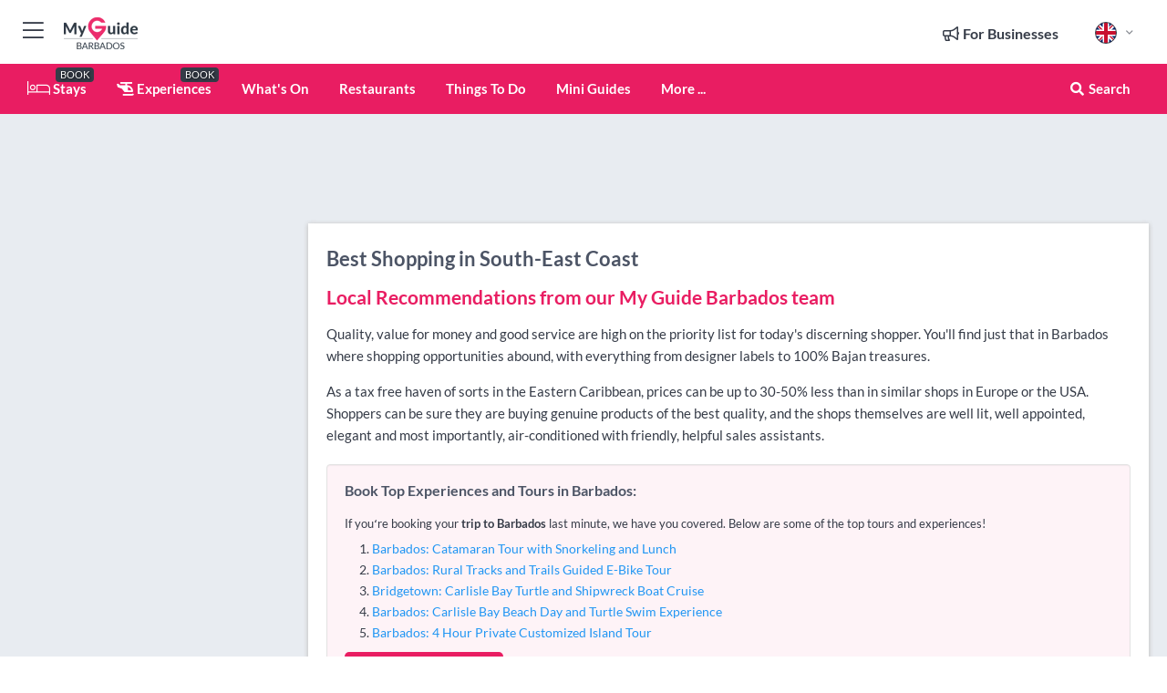

--- FILE ---
content_type: text/html; charset=utf-8
request_url: https://www.myguidebarbados.com/shopping/south-east-coast
body_size: 16763
content:



			<!DOCTYPE html>
			<!--[if IE 8]>          <html class="ie ie8"> <![endif]-->
			<!--[if IE 9]>          <html class="ie ie9"> <![endif]-->
			<!--[if gt IE 9]><!-->  <html> <!--<![endif]-->
			<html lang="en" >
				<!--<![endif]-->

				<head>

					
					<!-- Global site tag (gtag.js) - Google Analytics -->
					<script nonce="3ae98f934b0e9b3c03843b0e2cc48a31" >

			 			window ['gtag_enable_tcf_support'] = true;  

			 		</script>

					<script nonce="3ae98f934b0e9b3c03843b0e2cc48a31" async src="https://www.googletagmanager.com/gtag/js?id=G-1BJ0B91QPT"></script>
					<script nonce="3ae98f934b0e9b3c03843b0e2cc48a31">
					  	window.dataLayer = window.dataLayer || [];
						function gtag(){dataLayer.push(arguments);}
			  			gtag('js', new Date());

			  			
					  	// gtag('config', 'G-1BJ0B91QPT');
					  	gtag('config', 'G-1BJ0B91QPT', {
					  	 	// 'campaign_source': 'Barbados',
					  	 	// 'content_group': 'Barbados',	
						  	'user_properties': {
						   	 	'website': 'Barbados'
						  	}
						});

					</script>


					
							<meta http-equiv="Content-type" content="text/html; charset=utf-8" />
		<title>Shopping in South-East Coast, Barbados</title>
		<meta name="facebook-domain-verification" content="ktqkjm91i37jwnqn6gifer0jtgd8ob" />
		<meta name="description" content="Shopping in South-East Coast, Barbados - Quality, value for money and good service are high on the priority list for today&#039;s discerning shopper. You&#03...">
		<meta name="keywords" content="South-East Coast Shopping, Barbados">
		<meta name="robots" content="noodp, index, follow" />
		<meta name="viewport" content="width=device-width, initial-scale=1">

		<link href='https://fonts.googleapis.com/css?family=Lato:300,400,700,900' rel='stylesheet' type='text/css'>
		
						<link rel="alternate" href="https://www.myguidebarbados.com/shopping/south-east-coast" hreflang="en" />
							
							<link rel="alternate" href="https://www.myguidebarbados.com/shopping/south-east-coast" hreflang="x-default" />
						<link rel="alternate" href="https://www.myguidebarbados.com/es/compras/south-east-coast" hreflang="es" />
							
						<link rel="alternate" href="https://www.myguidebarbados.com/fr/shopping/south-east-coast" hreflang="fr" />
							
						<link rel="alternate" href="https://www.myguidebarbados.com/pt/compras/south-east-coast" hreflang="pt" />
							
						<link rel="alternate" href="https://www.myguidebarbados.com/it/shopping/south-east-coast" hreflang="it" />
							
						<link rel="alternate" href="https://www.myguidebarbados.com/de/shopping/south-east-coast" hreflang="de" />
							
						<link rel="alternate" href="https://www.myguidebarbados.com/nl/winkelen/south-east-coast" hreflang="nl" />
							
						<link rel="alternate" href="https://www.myguidebarbados.com/no/shopping/south-east-coast" hreflang="no" />
							
						<link rel="alternate" href="https://www.myguidebarbados.com/da/shopping/south-east-coast" hreflang="da" />
							
						<link rel="alternate" href="https://www.myguidebarbados.com/sv/shopping/south-east-coast" hreflang="sv" />
							
						<link rel="alternate" href="https://www.myguidebarbados.com/ja/%E3%82%B7%E3%83%A7%E3%83%83%E3%83%94%E3%83%B3%E3%82%B0/south-east-coast" hreflang="ja" />
							
						<link rel="alternate" href="https://www.myguidebarbados.com/fi/shopping/south-east-coast" hreflang="fi" />
							
						<link rel="alternate" href="https://www.myguidebarbados.com/pl/zakupy/south-east-coast" hreflang="pl" />
							
						<link rel="alternate" href="https://www.myguidebarbados.com/ru/%D0%9F%D0%BE%D0%BA%D1%83%D0%BF%D0%BA%D0%B8/south-east-coast" hreflang="ru" />
							
		
	
		<meta name="google-site-verification" content="g-Hssh-jr_iFZzkQsW9QswVlqUzeLWIy9Lys_Od8z5c" />
		<meta name="ahrefs-site-verification" content="f60c15e269fc27ccdd109cbef095f33e8531889e234532880849b804da551c44">
		<link rel="dns-prefetch" href="//https://images.myguide-cdn.com">
		<link rel="preload" fetchpriority="high" as="image" href="https://images.myguide-cdn.com/cdn-cgi/image/height=35,format=auto,quality=85/images/myguide/logo-light/barbados.png">
		<link rel="preload" fetchpriority="high" as="image" href="https://images.myguide-cdn.com/cdn-cgi/image/height=35,format=auto,quality=85/images/myguide/logo-dark/barbados.png">
		<link rel="preload" fetchpriority="high" as="image" href="https://images.myguide-cdn.com/cdn-cgi/image/width=1200,format=auto,quality=85/images/myguide/myguide-travel-frame.jpg">

		

		
		
		
		<link rel="canonical" href="https://www.myguidebarbados.com/shopping/south-east-coast"  />
		
		

		<link rel="icon" href="https://images.myguide-cdn.com/favicons/favicon.ico" />
		<link rel="manifest" href="/manifest.json">
		<link rel="apple-touch-icon" sizes="57x57" href="https://images.myguide-cdn.com/favicons/apple-icon-57x57.png">
		<link rel="apple-touch-icon" sizes="60x60" href="https://images.myguide-cdn.com/favicons/apple-icon-60x60.png">
		<link rel="apple-touch-icon" sizes="72x72" href="https://images.myguide-cdn.com/favicons/apple-icon-72x72.png">
		<link rel="apple-touch-icon" sizes="76x76" href="https://images.myguide-cdn.com/favicons/apple-icon-76x76.png">
		<link rel="apple-touch-icon" sizes="114x114" href="https://images.myguide-cdn.com/favicons/apple-icon-114x114.png">
		<link rel="apple-touch-icon" sizes="120x120" href="https://images.myguide-cdn.com/favicons/apple-icon-120x120.png">
		<link rel="apple-touch-icon" sizes="144x144" href="https://images.myguide-cdn.com/favicons/apple-icon-144x144.png">
		<link rel="apple-touch-icon" sizes="152x152" href="https://images.myguide-cdn.com/favicons/apple-icon-152x152.png">
		<link rel="apple-touch-icon" sizes="180x180" href="https://images.myguide-cdn.com/favicons/apple-icon-180x180.png">
		<link rel="icon" type="image/png" sizes="192x192"  href="https://images.myguide-cdn.com/favicons/android-icon-192x192.png">
		<link rel="icon" type="image/png" sizes="32x32" href="https://images.myguide-cdn.com/favicons/favicon-32x32.png">
		<link rel="icon" type="image/png" sizes="96x96" href="https://images.myguide-cdn.com/favicons/favicon-96x96.png">
		<link rel="icon" type="image/png" sizes="16x16" href="https://images.myguide-cdn.com/favicons/favicon-16x16.png">
		<meta name="msapplication-TileImage" content="https://images.myguide-cdn.com/favicons/ms-icon-144x144.png">
		<meta name="msapplication-TileColor" content="#ffffff">
		<meta name="theme-color" content="#ffffff">
		<meta name="referrer" content="origin">


		<!-- CSS for IE -->
		<!--[if lte IE 9]>
			<link rel="stylesheet" type="text/css" href="css/ie.css" />
		<![endif]-->

		<!-- HTML5 shim and Respond.js IE8 support of HTML5 elements and media queries -->
		<!--[if lt IE 9]>
		  <script type='text/javascript' src="https://html5shiv.googlecode.com/svn/trunk/html5.js"></script>
		  <script type='text/javascript' src="https://cdnjs.cloudflare.com/ajax/libs/respond.js/1.4.2/respond.js"></script>
		<![endif]-->

		
		<meta name="yandex-verification" content="af9c3905eb736483" />
		
		<meta name="p:domain_verify" content="9f2d0fd09100c83e1e9462f55da3ba0a"/>


		<meta property="og:title" content="Shopping in South-East Coast, Barbados"/>
		<meta property="og:url" content="https://www.myguidebarbados.com/shopping/south-east-coast" />
		<meta property="og:type" content="website"/>
		<meta property="og:site_name" content="My Guide Barbados"/>
		<meta property="og:description" content="Shopping in South-East Coast, Barbados - Quality, value for money and good service are high on the priority list for today&#039;s discerning shopper. You&#03..." />
		<meta property="og:brand" content="Shopping in South-East Coast, Barbados">

					<meta property="og:locale" content="en_GB"/>
					<meta property="og:locale:alternate" content="es_ES"/>
					<meta property="og:locale:alternate" content="fr_FR"/>
					<meta property="og:locale:alternate" content="pt_PT"/>
					<meta property="og:locale:alternate" content="it_IT"/>
					<meta property="og:locale:alternate" content="de_DE"/>
					<meta property="og:locale:alternate" content="nl_NL"/>
					<meta property="og:locale:alternate" content="no_NO"/>
					<meta property="og:locale:alternate" content="da_DK"/>
					<meta property="og:locale:alternate" content="sv_SE"/>
					<meta property="og:locale:alternate" content="ja_JP"/>
					<meta property="og:locale:alternate" content="fi_FI"/>
					<meta property="og:locale:alternate" content="pl_PL"/>
					<meta property="og:locale:alternate" content="ru_RU"/>

		
		
		
		<meta property="og:image" content="https://images.myguide-cdn.com/barbados/categories/large/102994-406832.jpg" />

		
		
		
		<meta property="product:category" content="Shopping"/>
		
		<meta property="product:location" content="Barbados"/>
		<meta property="product:region" content="South-East Coast"/>
		<meta property="product:categoryPage" content="Shopping"/>
		
		
		<meta property="product:country" content="Barbados"/>
		
		


		
		
		
		
		
		
	
		<meta itemprop="name" content="Shopping in South-East Coast, Barbados">
		<meta itemprop="description" content="Shopping in South-East Coast, Barbados - Quality, value for money and good service are high on the priority list for today&#039;s discerning shopper. You&#03...">
		<meta itemprop="image" content="https://images.myguide-cdn.com/barbados/categories/large/102994-406832.jpg">


		<meta name="twitter:card" content="summary">
		<meta name="twitter:site" content="@MyGuideNetwork">
		
		<meta name="twitter:title" content="Shopping in South-East Coast, Barbados">
		<meta name="twitter:description" content="Shopping in South-East Coast, Barbados - Quality, value for money and good service are high on the priority list for today&#039;s discerning shopper. You&#03...">
		<meta name="twitter:image" content="https://images.myguide-cdn.com/barbados/categories/large/102994-406832.jpg">

		<meta name="google-site-verification" content="6h6jNsF2E76IFGQ-53vI62FusaH4Rx7G6HwIvLLkQdI" />
		<meta name="google-adsense-account" content="ca-pub-6651265782782197">	




		<link href="https://cache.myguide-network.com//_cache/c7cbef82892739a3c14f125617b5f814.css" rel="stylesheet" type='text/css'>



			
		

			<script nonce="3ae98f934b0e9b3c03843b0e2cc48a31" async src="https://securepubads.g.doubleclick.net/tag/js/gpt.js"></script>
			<script nonce="3ae98f934b0e9b3c03843b0e2cc48a31">
				var gptadslots = [];
			  	var googletag = googletag || {};
	  			googletag.cmd = googletag.cmd || [];

				googletag.cmd.push(function() {
				gptadslots.push(googletag.defineSlot('/36886427/barbados_mpu1_300x250', [300, 250], 'mpu1_300x250').addService(googletag.pubads()));
				gptadslots.push(googletag.defineSlot('/36886427/barbados_mpu2_300x250', [300, 250], 'mpu2_300x250').addService(googletag.pubads()));
				gptadslots.push(googletag.defineSlot('/36886427/barbados_mpu3_300x250', [300, 250], 'mpu3_300x250').addService(googletag.pubads()));

				
				gptadslots.push(googletag.defineSlot('/36886427/barbados_top_728x90', [728, 90], 'top_728x90').addService(googletag.pubads()));
				gptadslots.push(googletag.defineSlot('/36886427/barbados_mpu1_300x600', [300, 600], 'mpu1_300x600').addService(googletag.pubads()));
				gptadslots.push(googletag.defineSlot('/36886427/barbados_mpu1_728x90', [728, 90], 'mpu1_728x90').addService(googletag.pubads()));
				gptadslots.push(googletag.defineSlot('/36886427/barbados_top_320x50', [320, 50], 'top_320x50').addService(googletag.pubads()));
				gptadslots.push(googletag.defineSlot('/36886427/barbados_mpu1_320x50', [320, 50], 'mpu1_320x50').addService(googletag.pubads()));

				googletag.pubads().enableSingleRequest();
				googletag.pubads().setTargeting("PageLink","/shopping/south-east-coast");
				googletag.pubads().setTargeting("PageType","Category");
				googletag.pubads().setTargeting("PageID","103077");
				googletag.pubads().setTargeting("Lang","en");
				googletag.pubads().setTargeting("Page","Free");
				googletag.pubads().setTargeting("Category","Shopping");
				
				googletag.enableServices();
				});


				// googletag.cmd.push(function() { googletag.display('mpu1_300x250'); });
				// googletag.cmd.push(function() { googletag.display('top_728x90'); });
				// googletag.cmd.push(function() { googletag.display('top_320x50'); });
			</script>

		
		
		<!-- GetYourGuide Analytics -->

		<script>
		window.addEventListener('load', function() {
			var gygScript = document.createElement('script');
			gygScript.src = "https://widget.getyourguide.com/dist/pa.umd.production.min.js";
			gygScript.async = true;
			gygScript.defer = true;

			gygScript.dataset.gygPartnerId = "GIYFBFF";
			gygScript.dataset.gygGlobalAutoInsert = "true";
			gygScript.dataset.gygGlobalAutoInsertLimit = "8";
			gygScript.dataset.gygGlobalCmp = "auto-insertion";
			gygScript.dataset.gygGlobalAllowedHostCssSelector = ".gygauto";
			gygScript.dataset.gygGlobalExcludedHostUrls = "";
			gygScript.dataset.gygGlobalAllowedHostPathPrefixes = "";
			gygScript.dataset.gygGlobalExcludedKeywords = "";

			document.body.appendChild(gygScript);
		});
		</script>



			<script src="https://www.google.com/recaptcha/enterprise.js?render=6LduFhgrAAAAACFpapDObcxwzn2yMpn2lP5jxegn" async defer></script>

				</head>

				<body class="no-trans front-page browse" 
					ng-app="siteApp" 
					id="MainAppCtrl" 
					ng-controller="AppController" 
					ng-init="$root.activeLanguage = 'en'; init({
						location: 'barbados',
						ga4key: '',
						slug: '/shopping/south-east-coast',
						title: 'Shopping in South-East Coast, Barbados',
						popup: '',
						actionToken: 'a51a96c35d604cccf3ab73019beb15af2edf2a522de40b610333902343786dce',
						lastAction: '',
                        userId: '',
						    googleSignIn: {
                                clientId :'620088340861-8ek878891c5o7ec7gredhui5eqqdph00.apps.googleusercontent.com'
                            },
                        
						view: 'shopping'
					});"


					>
				

					<div id="page-wrapper">


							





			<header id="header" class="navbar-static-top sticky-header ">
				<div class="topnav">
					<div class="container text-center">
						<ul class="quick-menu pull-left">
							<li >

								<a  id="menu-01" href="#mobile-menu-01" title="Toggle Menu" data-toggle="collapse" class="btn-block1 mobile-menu-toggle">
									<i class="fal fa-bars fa-fw"></i>
									<i class="fal fa-times fa-fw"></i>
								</a>

								
							</li>

						
							<li>
								<span class="logo navbar-brand">
									<a href="/" title="My Guide Barbados">
										<div ng-controller="SeasonCtrl" ng-class="seasonClass">
											<img loading="lazy" class="logo-dark" src="https://images.myguide-cdn.com/cdn-cgi/image/height=35,format=auto,quality=85/images/myguide/logo-dark/barbados.png" alt="My Guide Barbados" />
										</div>
									</a>
								</span>
							</li>
						</ul>

						<ul class="social-icons clearfix pull-right">
							
							

							<li   ng-show="$root.cart.count" ng-controller="OrderController" ng-cloak data-toggle="tooltip" data-placement="bottom" title="Shopping Cart">
								<a ng-click="openModal('/order/modal?init=summary&orderID='+ $root.cart.orderId, null, false, 'dialog-centered');" class="btn-block relative cartIcon" > 
									<span class="fa fa-shopping-cart" title='#{[{$root.cart.orders.id}]}'></span>
									<label class="hide">Orders</label>
									<div ng-show="$root.cart.count" class="ng-cloak 1pulsing-notification" ng-class="{'pulsing-notification' : $root.cart.count }">
										<small ng-bind="$root.cart.count"></small>
									</div>
								</a>
							</li>



							

								
							
								
								<li class="forBusiness">
									<a href="/for-businesses" 
										class="btn-block">
										<span class="far fa-fw fa-bullhorn"></span>
										<span><strong>For Businesses</strong></span>
									</a>
								</li>
							
								<li id="languagePicker" class="dropdown">
									<a class="dropdown-toggle" id="dropdownMenu3" data-toggle="dropdown">
												<span class="flag-icon flag-icon-squared flag-icon-gb mr5"></span>
										<i class="far fa-angle-down hidden-xs"></i>
									</a>
									<ul class="dropdown-menu dropdown-menu-left" aria-labelledby="dropdownMenu2">
												<li>
															<a href="/es/compras/south-east-coast">
																<span class="flag-icon flag-icon-squared flag-icon-es mr5"></span>
																<small>Spanish</small>
															</a>
												</li>
												<li>
															<a href="/fr/shopping/south-east-coast">
																<span class="flag-icon flag-icon-squared flag-icon-fr mr5"></span>
																<small>French</small>
															</a>
												</li>
												<li>
															<a href="/pt/compras/south-east-coast">
																<span class="flag-icon flag-icon-squared flag-icon-pt mr5"></span>
																<small>Portuguese</small>
															</a>
												</li>
												<li>
															<a href="/it/shopping/south-east-coast">
																<span class="flag-icon flag-icon-squared flag-icon-it mr5"></span>
																<small>Italian</small>
															</a>
												</li>
												<li>
															<a href="/de/shopping/south-east-coast">
																<span class="flag-icon flag-icon-squared flag-icon-de mr5"></span>
																<small>German</small>
															</a>
												</li>
												<li>
															<a href="/nl/winkelen/south-east-coast">
																<span class="flag-icon flag-icon-squared flag-icon-nl mr5"></span>
																<small>Dutch</small>
															</a>
												</li>
												<li>
															<a href="/no/shopping/south-east-coast">
																<span class="flag-icon flag-icon-squared flag-icon-no mr5"></span>
																<small>Norwegian</small>
															</a>
												</li>
												<li>
															<a href="/da/shopping/south-east-coast">
																<span class="flag-icon flag-icon-squared flag-icon-dk mr5"></span>
																<small>Danish</small>
															</a>
												</li>
												<li>
															<a href="/sv/shopping/south-east-coast">
																<span class="flag-icon flag-icon-squared flag-icon-sv mr5"></span>
																<small>Swedish</small>
															</a>
												</li>
												<li>
															<a href="/ja/%E3%82%B7%E3%83%A7%E3%83%83%E3%83%94%E3%83%B3%E3%82%B0/south-east-coast">
																<span class="flag-icon flag-icon-squared flag-icon-jp mr5"></span>
																<small>Japanese</small>
															</a>
												</li>
												<li>
															<a href="/fi/shopping/south-east-coast">
																<span class="flag-icon flag-icon-squared flag-icon-fi mr5"></span>
																<small>Finnish</small>
															</a>
												</li>
												<li>
															<a href="/pl/zakupy/south-east-coast">
																<span class="flag-icon flag-icon-squared flag-icon-pl mr5"></span>
																<small>Polish</small>
															</a>
												</li>
												<li>
															<a href="/ru/%D0%9F%D0%BE%D0%BA%D1%83%D0%BF%D0%BA%D0%B8/south-east-coast">
																<span class="flag-icon flag-icon-squared flag-icon-ru mr5"></span>
																<small>Russian</small>
															</a>
												</li>
									</ul>
								</li>


							
						</ul>
					</div>
				</div>


				<div class="main-header ">
					
					<div class="container">

						<nav class="scrollmenu" role="navigation">
							<ul class="menu">



									

										<li id="homepage" >
											<a href="/">
												<i class="fal fa-bed fa-lg"></i> Stays
											</a>
											<small class="label dark">BOOK</small>
											
										</li>



									

														<li id="experiences" >
															<a href="/experiences"><i class="fas fa-helicopter"></i> Experiences</a>
															<small class="label dark">BOOK</small>
														</li>




										<li id="whatson" >
											<a href="/events">What's On</a>
										</li>


														<li id="restaurants" >
															<a href="/restaurants">Restaurants</a>
														</li>
														<li id="things-to-do" >
															<a href="/things-to-do">Things To Do</a>
														</li>

									
									
									

										<li id="lists" >
											<a href="/lists">
												Mini Guides
											</a>
										</li>




									<li>
											<a ng-href="" ng-click="openModal('/modal/menu', null, false, 'dialog-centered modal-lg');" class="btn-block">
												More ...
											</a>
									</li>

											<li class="pull-right" data-toggle="tooltip" data-placement="bottom" title="Search Website">
												<a class="btn-block noarrows" data-fancybox data-options='{"smallBtn":false, "buttons":false}' data-src="#filters" href="javascript:;" ng-click="$root.searchQuery=''; $root.searchTotal=1">
													<span class="fa fa-fw fa fa-search"></span> Search
												</a>
											</li>
							</ul>
						</nav>
					</div>

					
				</div>



				<nav id="mobile-menu-01" class="mobile-menu collapse width" aria-expanded="false" ng-cloak>
	                
					
					<a id="menu-01" href="#mobile-menu-01" title="Toggle Menu" data-toggle="collapse" class="mobile-menu-toggle">
							<i class="fal fa-times fa-fw"></i>
						</a>

	                <ul id="mobile-primary-menu" class="menu">

	                	<li ng-if="!$root.user.id" ng-cloak class="loginButton">
							

							<button ng-if="!$root.user.id" ng-click="openModal('/modal/users/auth', null, false, 'dialog-centered');" type="button" class="ng-scope">
                                Login / Sign Up         
                            </button>
						</li>
					
						
						<li ng-if="$root.user.id" ng-cloak class="loginButton menu-item-has-children">
							<a role="button" data-toggle="collapse" href="#profileMenuCollapse" aria-expanded="false" aria-controls="profileMenuCollapse">
								<img ng-if="$root.user.social.facebook.id"
									ng-src="{[{'https://graph.facebook.com/'+ $root.user.social.facebook.id + '/picture?type=large'}]}" 
									alt="{[{$root.user.fullName}]}">
								<img ng-if="!$root.user.social.facebook.id"
									ng-src="https://images.myguide-cdn.com/cdn-cgi/image/height=45,format=auto,quality=85/images/author-placeholder.jpg" 
									alt="{[{$root.user.fullName}]}">
								Hello {[{$root.user.name}]} <i class="fal fa-angle-down"></i>
							</a>
							<div class="submenu collapse" id="profileMenuCollapse">
								<ul>
									<li>
										<a ng-href="/profile">
											Profile
										</a>
									</li>
									<li>
										<a ng-href="/order-history">
											Your Orders
										</a>
									</li>
									<li>
										<a ng-href="/lists">
											My Guides
										</a>
									</li>
									<li>
										<a ng-click="userLogout({
											rid: 'READER_ID',
											url: 'https://www.myguidebarbados.com/shopping/south-east-coast',
											return: 'https://www.myguidebarbados.com/shopping/south-east-coast'
										}, true)" ng-href="">
										Logout
										</a>
									</li>
								</ul>
								<div class="space-sep10"></div>
							</div>
						</li>
						<div class="separator"></div>
					


							<li>
								<a href="/for-businesses">
									<i class="fal fa-bullhorn"></i> Add a Business
								</a>
							</li>

							<li>
								<a href="/addcompany">
									<i class="fal fa-check"></i> Claim your Business
								</a>
							</li>

							<li>
								<a href="/promote-events">
									<i class="fal fa-calendar-alt"></i> Promote Events
								</a>
							</li>

							<div class="space-sep10"></div>
							<div class="separator"></div>

						
						

							<li class="menu-item-has-children">
								<a role="button" data-toggle="collapse" href="#eventsMenuCollapse" aria-expanded="false" aria-controls="eventsMenuCollapse">
									<i class="fas fa-calendar-alt"></i> What's On Barbados<i class="fal fa-angle-down"></i>
								</a>
								<div class="submenu collapse" id="eventsMenuCollapse">
									<ul>
										<li><a href="/events">All Events in Barbados</a></li>

											<li><a href="/events/next-week">Next Week</a></li>
											<li><a href="/events/tomorrow">Tomorrow</a></li>
											<li><a href="/events/this-weekend">This Weekend</a></li>
											<li><a href="/events/today">Today</a></li>

											<li><a href="/events/january-2026">January 2026</a></li>
											<li><a href="/events/february-2026">February 2026</a></li>
											<li><a href="/events/march-2026">March 2026</a></li>
											<li><a href="/events/april-2026">April 2026</a></li>
											<li><a href="/events/may-2026">May 2026</a></li>
											<li><a href="/events/june-2026">June 2026</a></li>
											<li><a href="/events/july-2026">July 2026</a></li>
											<li><a href="/events/august-2026">August 2026</a></li>
									</ul>
								</div>
							</li>
							<div class="space-sep10"></div>
							<div class="separator"></div>



							<li id="homepage" >
								<a href="/">
									<i class="fal fa-bed fa-lg"></i> Stays
									<small class="label pink">BOOK</small>
								</a>
							</li>





												<li>
													<a href="/experiences"> 
														<i class="fas fa-helicopter"></i> Experiences
														<small class="label pink">BOOK</small>
													
													</a>
												</li>

						
						<div class="space-sep10"></div>
						<div class="separator"></div>							

												<li>
													<a href="/restaurants"> Restaurants
													</a>
												</li>
												<li>
													<a href="/things-to-do"> Things To Do
													</a>
												</li>

						
										<li><a href="/golf">Golf</a></li>
										<li><a href="/attractions">Attractions</a></li>
										<li><a href="/accommodation">Accommodation</a></li>
										<li><a href="/shopping">Shopping</a></li>
										<li><a href="/weddings">Weddings</a></li>
										<li><a href="/wellness">Wellness</a></li>
										<li><a href="/real-estate">Real Estate</a></li>

						<div class="space-sep10"></div>
						<div class="separator"></div>


							<li>
								<a href="/lists">
									<i class="far fa-plus"></i> Mini Guides
								</a>
							</li>
							<div class="space-sep10"></div>
							<div class="separator"></div>


						
						

						
							<li class="">
								<a href="/travel-articles">Travel Articles</a>
							</li>
							<li class="">
								<a href="/regionalinfo">Regional Info</a>
							</li>
							<li class="">
								<a href="/usefulinfo">Useful Info</a>
							</li>
					</ul>
	            </nav>

				<nav id="mobile-menu-02" class="mobile-menu collapse " aria-expanded="false">
					<a id="menu-02" href="#mobile-menu-02" title="Search" data-toggle="collapse" class="mobile-menu-toggle filter">
						
					</a>
					

					<ul class="iconList clearfix">
	    					<li>

	    						<a ng-href ng-click="openModal('/modal/users/auth', null, false, 'dialog-centered');" class="btn-block relative cartIcon"><i class="fa fa-user"></i> <span>View Profile</span></a></li>
							<li>
								<a ng-href ng-click="openModal('/modal/users/auth', null, false, 'dialog-centered');" class="btn-block relative cartIcon"><i class="fa fa-shopping-cart"></i> <span>Your Orders</span></a>
							</li>
	    					<li>
								<a ng-href ng-click="openModal('/modal/users/auth', null, false, 'dialog-centered');" class="btn-block relative cartIcon"> 
									<i class="fa fa-list"></i> <span>My Guides</span>
								</a>
							</li>
		    				<li>
		    					<a ng-href ng-click="openModal('/modal/users/auth', null, false, 'dialog-centered');"><i class="fa fa-sign-in"></i><span>Login</span></a>
		    				</li>
		    		</ul>
						<div class="logIn">
							<p>Log in for great & exciting features!</p> <img width="53" height="29" src="https://images.myguide-cdn.com/images/myguide/icons/arrow.png" alt="Arrow">
						</div>
	            </nav>

			</header>
	





							

								 <script type="application/ld+json">{
    "@context": "http:\/\/schema.org",
    "@type": "Organization",
    "name": "My Guide Barbados",
    "url": "https:\/\/www.myguidebarbados.com",
    "logo": {
        "@context": "http:\/\/schema.org",
        "@type": "ImageObject",
        "url": "https:\/\/images.myguide-cdn.com\/images\/myguide\/logo-dark\/barbados.png"
    }
}</script>
 <script type="application/ld+json">{
    "@context": "http:\/\/schema.org",
    "@type": "WebSite",
    "name": "My Guide Barbados",
    "url": "https:\/\/www.myguidebarbados.com"
}</script>
 <script type="application/ld+json">{
    "@context": "http:\/\/schema.org",
    "@type": "BreadcrumbList",
    "itemListElement": [
        {
            "@type": "ListItem",
            "position": 1,
            "item": {
                "@id": "\/",
                "name": "Barbados"
            }
        },
        {
            "@type": "ListItem",
            "position": 2,
            "item": {
                "@id": "\/shopping",
                "name": "Shopping"
            }
        },
        {
            "@type": "ListItem",
            "position": 3,
            "item": {
                "@id": "\/shopping\/south-east-coast",
                "name": "South-East Coast"
            }
        }
    ]
}</script>
 <script type="application/ld+json">{
    "@context": "http:\/\/schema.org",
    "@graph": [
        {
            "@context": "http:\/\/schema.org",
            "@type": "SiteNavigationElement",
            "@id": "https:\/\/www.myguidebarbados.com#menu",
            "name": "Stays",
            "url": "https:\/\/www.myguidebarbados.com\/"
        },
        {
            "@context": "http:\/\/schema.org",
            "@type": "SiteNavigationElement",
            "@id": "https:\/\/www.myguidebarbados.com#menu",
            "name": "Experiences",
            "url": "https:\/\/www.myguidebarbados.com\/experiences"
        },
        {
            "@context": "http:\/\/schema.org",
            "@type": "SiteNavigationElement",
            "@id": "https:\/\/www.myguidebarbados.com#menu",
            "name": "Restaurants",
            "url": "https:\/\/www.myguidebarbados.com\/restaurants"
        },
        {
            "@context": "http:\/\/schema.org",
            "@type": "SiteNavigationElement",
            "@id": "https:\/\/www.myguidebarbados.com#menu",
            "name": "Things To Do",
            "url": "https:\/\/www.myguidebarbados.com\/things-to-do"
        },
        {
            "@context": "http:\/\/schema.org",
            "@type": "SiteNavigationElement",
            "@id": "https:\/\/www.myguidebarbados.com#menu",
            "name": "Events in Barbados",
            "url": "https:\/\/www.myguidebarbados.com\/events"
        },
        {
            "@context": "http:\/\/schema.org",
            "@type": "SiteNavigationElement",
            "@id": "https:\/\/www.myguidebarbados.com#menu",
            "name": "Golf",
            "url": "https:\/\/www.myguidebarbados.com\/golf"
        },
        {
            "@context": "http:\/\/schema.org",
            "@type": "SiteNavigationElement",
            "@id": "https:\/\/www.myguidebarbados.com#menu",
            "name": "Attractions",
            "url": "https:\/\/www.myguidebarbados.com\/attractions"
        },
        {
            "@context": "http:\/\/schema.org",
            "@type": "SiteNavigationElement",
            "@id": "https:\/\/www.myguidebarbados.com#menu",
            "name": "Accommodation",
            "url": "https:\/\/www.myguidebarbados.com\/accommodation"
        },
        {
            "@context": "http:\/\/schema.org",
            "@type": "SiteNavigationElement",
            "@id": "https:\/\/www.myguidebarbados.com#menu",
            "name": "Shopping",
            "url": "https:\/\/www.myguidebarbados.com\/shopping"
        },
        {
            "@context": "http:\/\/schema.org",
            "@type": "SiteNavigationElement",
            "@id": "https:\/\/www.myguidebarbados.com#menu",
            "name": "Weddings",
            "url": "https:\/\/www.myguidebarbados.com\/weddings"
        },
        {
            "@context": "http:\/\/schema.org",
            "@type": "SiteNavigationElement",
            "@id": "https:\/\/www.myguidebarbados.com#menu",
            "name": "Wellness",
            "url": "https:\/\/www.myguidebarbados.com\/wellness"
        },
        {
            "@context": "http:\/\/schema.org",
            "@type": "SiteNavigationElement",
            "@id": "https:\/\/www.myguidebarbados.com#menu",
            "name": "Real Estate",
            "url": "https:\/\/www.myguidebarbados.com\/real-estate"
        },
        {
            "@context": "http:\/\/schema.org",
            "@type": "SiteNavigationElement",
            "@id": "https:\/\/www.myguidebarbados.com#menu",
            "name": "Mini Guides",
            "url": "https:\/\/www.myguidebarbados.com\/lists"
        },
        {
            "@context": "http:\/\/schema.org",
            "@type": "SiteNavigationElement",
            "@id": "https:\/\/www.myguidebarbados.com#menu",
            "name": "Travel Articles",
            "url": "https:\/\/www.myguidebarbados.com\/travel-articles"
        },
        {
            "@context": "http:\/\/schema.org",
            "@type": "SiteNavigationElement",
            "@id": "https:\/\/www.myguidebarbados.com#menu",
            "name": "Regional Info",
            "url": "https:\/\/www.myguidebarbados.com\/regionalinfo"
        },
        {
            "@context": "http:\/\/schema.org",
            "@type": "SiteNavigationElement",
            "@id": "https:\/\/www.myguidebarbados.com#menu",
            "name": "Useful Info",
            "url": "https:\/\/www.myguidebarbados.com\/usefulinfo"
        },
        {
            "@context": "http:\/\/schema.org",
            "@type": "SiteNavigationElement",
            "@id": "https:\/\/www.myguidebarbados.com#menu",
            "name": "Travel Articles",
            "url": "https:\/\/www.myguidebarbados.com\/travel-articles"
        }
    ]
}</script>
 <script type="application/ld+json">{
    "@context": "http:\/\/schema.org",
    "@type": "ItemList",
    "url": "https:\/\/www.myguidebarbados.com\/shopping\/south-east-coast",
    "name": "Shopping in South-East Coast, Barbados",
    "description": "Shopping in South-East Coast, Barbados - Quality, value for money and good service are high on the priority list for today&#039;s discerning shopper. You&#03...",
    "itemListElement": [
        {
            "@type": "ListItem",
            "position": 1,
            "item": {
                "@type": "Event",
                "startDate": "2026-01-22",
                "name": "Best of Barbados Gift Shops",
                "description": "Best of Barbados is a family run business, featuring three generations of art! If you're looking for local handicraft and authentic Barbadian design, look no further than...",
                "image": "https:\/\/images.myguide-cdn.com\/barbados\/companies\/best-of-barbados-gift-shops\/large\/best-of-barbados-gift-shops-148454.jpg",
                "url": "https:\/\/www.myguidebarbados.com\/shopping\/best-of-barbados-gift-shops",
                "location": {
                    "@type": "Place",
                    "name": "St. James",
                    "address": {
                        "@type": "PostalAddress",
                        "streetAddress": "The Chattel Village, Holetown",
                        "addressLocality": "St. James",
                        "addressCountry": "Barbados"
                    },
                    "geo": {
                        "@type": "GeoCoordinates",
                        "latitude": 13.184092,
                        "longitude": -59.638304
                    }
                }
            }
        },
        {
            "@type": "ListItem",
            "position": 2,
            "item": {
                "@type": "Event",
                "startDate": "2026-01-22",
                "name": "Ganzee & Caribbean Kidz Souvenir Shops",
                "description": "\r\nA shop that caters to all of your souvenir needs!",
                "image": "https:\/\/images.myguide-cdn.com\/barbados\/companies\/ganzee\/large\/ganzee-479715.jpg",
                "url": "https:\/\/www.myguidebarbados.com\/shopping\/ganzee",
                "location": {
                    "@type": "Place",
                    "name": "Ganzee & Caribbean Kidz Souvenir Shops",
                    "address": {
                        "@type": "PostalAddress",
                        "streetAddress": "The Chattel Village , Holetown",
                        "addressCountry": "Barbados"
                    },
                    "geo": {
                        "@type": "GeoCoordinates",
                        "latitude": 13.184092,
                        "longitude": -59.638304
                    }
                }
            }
        },
        {
            "@type": "ListItem",
            "position": 3,
            "item": {
                "@type": "Event",
                "startDate": "2026-01-22",
                "name": "Cave Shepherd",
                "description": "Barbados\u2019 historic department store, a landmark in Bridgetown since 1906,&nbsp; remains the \u2018go to\u2019 for premier international brands at very attractive duty\r\nfree prices and high quality local products.",
                "image": "https:\/\/images.myguide-cdn.com\/barbados\/companies\/cave-shepherd\/large\/cave-shepherd-608673.jpg",
                "url": "https:\/\/www.myguidebarbados.com\/shopping\/cave-shepherd",
                "location": {
                    "@type": "Place",
                    "name": "Barbados",
                    "address": {
                        "@type": "PostalAddress",
                        "streetAddress": "24 Broad Street, ",
                        "addressLocality": "Barbados",
                        "addressCountry": "Barbados"
                    },
                    "geo": {
                        "@type": "GeoCoordinates",
                        "latitude": 13.097088,
                        "longitude": -59.615411
                    }
                }
            }
        },
        {
            "@type": "ListItem",
            "position": 4,
            "item": {
                "@type": "Event",
                "startDate": "2026-01-22",
                "name": "Deebles Point Art Gallery &  Caf\u00e9 La Dolcezza",
                "description": "What happens when a barefoot artist meets a passionate baker? A lovingly attended art gallery and caf\u00e9. Close to east point lighthouse, the gallery features the work of owner Frank Cossey and an eclectic group of regional artists",
                "image": "https:\/\/images.myguide-cdn.com\/barbados\/companies\/deebles-point-art-gallery-cafe-la-dolcezza\/large\/deebles-point-art-gallery-cafe-la-dolcezza-608764.jpg",
                "url": "https:\/\/www.myguidebarbados.com\/things-to-do\/deebles-point",
                "location": {
                    "@type": "Place",
                    "name": "St. Philip",
                    "address": {
                        "@type": "PostalAddress",
                        "streetAddress": "East Point, ",
                        "addressLocality": "St. Philip",
                        "addressCountry": "Barbados"
                    },
                    "geo": {
                        "@type": "GeoCoordinates",
                        "latitude": 13.160425,
                        "longitude": -59.430924
                    }
                }
            }
        }
    ]
}</script>




								<section id="content">
									<div class="container">
										<div class="row">

											<div class="sidebar hidden-sm hidden-xs col-md-3">
																<div class="clearfix"></div>
			<div class="advert">

							<script async src="https://pagead2.googlesyndication.com/pagead/js/adsbygoogle.js?client=ca-pub-6651265782782197"
							     crossorigin="anonymous"></script>
							<!-- MPU1 -->
							<ins class="adsbygoogle"
							     style="display:block"
							     data-ad-client="ca-pub-6651265782782197"
							     data-ad-slot="6983515904"
							     data-ad-format="auto"
							     data-full-width-responsive="true"></ins>
							<script>
							     (adsbygoogle = window.adsbygoogle || []).push({});
							</script>

					
			</div>
			<div class="clearfix"></div>




														<div class="advert skyscraper">

			
						<a title="View All Experiences" href="/experiences">
							<img loading="lazy" src="https://images.myguide-cdn.com/cdn-cgi/image/width=350,format=auto,quality=85/advertising/gyg_en.png" height="auto" width="350" alt="Ad Placeholder">
						</a>



			
	</div>

															<div class="clearfix"></div>
		<div class="advert">

			


						<script async src="https://pagead2.googlesyndication.com/pagead/js/adsbygoogle.js?client=ca-pub-6651265782782197"
						     crossorigin="anonymous"></script>
						<ins class="adsbygoogle"
						     style="display:block"
						     data-ad-format="fluid"
						     data-ad-layout-key="-fb+5w+4e-db+86"
						     data-ad-client="ca-pub-6651265782782197"
						     data-ad-slot="8488169263"></ins>
						<script>
						     (adsbygoogle = window.adsbygoogle || []).push({});
						</script>

						
							
						<div 
								class="trackClick" 
								data-affiliate="GetYourGuide" 
								data-track="affiliatelink"  
								data-view="browse"
								data-type="browse" 
								data-typeid="103077" 
								data-ref="widget_auto"
								data-gyg-widget="auto" 
								data-gyg-number-of-items="5"
								data-gyg-locale-code="en-GB" 
								data-gyg-currency="USD" 
								data-gyg-cmp=""
								data-gyg-partner-id="GIYFBFF"></div>



					
					
		</div>

											</div>
											
											<div id="main" class="col-sm-12 col-md-9">
																<div class="advert leaderboard">

							<div id="top_728x90">
								<script async src="https://pagead2.googlesyndication.com/pagead/js/adsbygoogle.js?client=ca-pub-6651265782782197"
								     crossorigin="anonymous"></script>
								<!-- Leaderboard1 -->
								<ins class="adsbygoogle"
								     style="display:inline-block;width:728px;height:90px"
								     data-ad-client="ca-pub-6651265782782197"
								     data-ad-slot="4539684967"></ins>
								<script>
								     (adsbygoogle = window.adsbygoogle || []).push({});
								</script>
							</div>

							<div class="callToAction">
								<div>Want to Run Your Own<br><strong>My Guide Website</strong>?</div>
								<a class="pink" href="https://www.myguide-network.com/franchise" target="_blank"><i class="fa fa-info-circle"></i> Find Out More</a>
							</div>
						
									

			</div>

													







														
	<div class="post box-shadow">


		
		
		
		<div class="details bs">
			<div class="post-content">
					
					
					<h1>
					
					Best 
					Shopping in South-East Coast
					
					
					</h1>


					

					
					

					<h2 class="pink">Local Recommendations from our My Guide Barbados team</h2>
					<p>
					<p>Quality, value for money and good service are high on the priority list for today's discerning shopper. You'll find just that in Barbados where shopping opportunities abound, with everything from designer labels to 100% Bajan treasures.</p>

<p>As a tax free haven of sorts in the Eastern Caribbean, prices can be up to 30-50% less than in similar shops in Europe or the USA. Shoppers can be sure they are buying genuine products of the best quality, and the shops themselves are well lit, well appointed, elegant and most importantly, air-conditioned with friendly, helpful sales assistants.</p>

					</p>

				<div class="space-sep5"></div>




								<div class="well pink-bg-lighter2">
									<h5>Book Top Experiences and Tours in Barbados:</h5>		
									<small>If youʻre booking your <strong>trip to Barbados</strong> last minute, we have you covered. Below are some of the top tours and experiences!</small>			
									<div class="space-sep5"></div>			
									<ul class="list-decimal">
											<li><a target="_blank" href="/experiences/barbados-catamaran-tour-with-snorkeling-and-lunch">Barbados: Catamaran Tour with Snorkeling and Lunch</a></li>
											<li><a target="_blank" href="/experiences/barbados-rural-tracks-and-trails-guided-e-bike-tour">Barbados: Rural Tracks and Trails Guided E-Bike Tour</a></li>
											<li><a target="_blank" href="/experiences/bridgetown-carlisle-bay-turtle-and-shipwreck-boat-cruise">Bridgetown: Carlisle Bay Turtle and Shipwreck Boat Cruise</a></li>
											<li><a target="_blank" href="/experiences/barbados-carlisle-bay-beach-day-and-turtle-swim-experience">Barbados: Carlisle Bay Beach Day and Turtle Swim Experience</a></li>
											<li><a target="_blank" href="/experiences/barbados-4-hour-private-customized-island-tour">Barbados: 4 Hour Private Customized Island Tour</a></li>
									</ul>

											<div class="space-sep10"></div>			
											<a target="_blank" class="button big " title="View All Experiences" href="/experiences">View All Experiences</a>
								</div>

							
				<div class="space-sep5"></div>
			</div>
		</div>
	</div>



					<div class="space-sep20"></div>
					<div class="sort-by-section row">
						
						<div class="nopadding row">
							<div class="col-xs-12 col-md-12">
								<div class="search">
									<a class="noarrows" data-fancybox data-options='{"smallBtn":false, "buttons":false}' data-src="#filters" href="javascript:;">
										<div class="bg">
											<i class="fa fa-search"></i>
										</div>
										<span class="inputButton">Filter <strong>Shopping</strong> in South-East Coast</span>
									</a>
								</div>
							</div>						
						</div>
						<div class="clearfix"></div>
					</div>

				<div class="space-sep5"></div>



	<div ng-controller="PaginationCtrl" ng-init="init('', '', '42d637f37c5a47032ce86f053b850054')">
		<div id="scrollingcontent" >
				
			<div class="company-list listing-style3 shopping">
				    <div class="listitempage row list-items bigItems cardItems" data-url="/shopping/south-east-coast">
       

                <div class="list-items">
                    <div class="item whatson listitem" data-page-url="/shopping/south-east-coast">
                        <div class="absolute" data-toggle="tooltip" data-placement="bottom" title="Add to My Guide">
                                <a class="iconButton" title="Add to My Guide" ng-click="openModal('/modal/users/auth', null, false, 'dialog-centered');"><i class="far fa-plus"></i></a>
                            
                        </div>
                        <a target="_blank" class="hoverZoom" href="/shopping/best-of-barbados-gift-shops">
                            <div class="list-image">
                                <figure  >
                                    <figcaption class="entry-date mainEvents">
                                    </figcaption>


                                    <img class="zoom" loading="lazy" alt="Best of Barbados Gift Shops" src="https://images.myguide-cdn.com/cdn-cgi/image/width=300,format=auto,quality=85/barbados/companies/best-of-barbados-gift-shops/large/best-of-barbados-gift-shops-148454.jpg">


                                </figure>
                            
                            </div>
                            <div class="list-text overflowFade">
                                <h2 class="block-with-text">Best of Barbados Gift Shops</h2>
                                
                                <div class="clearfix"></div>
                                <div class="ellipsis"><small class="comma">What to do if it rains</small><small class="comma">Things To Do</small><small class="comma">Barbadian Made</small><small class="comma">Home and Decor</small><small class="comma">Craft</small><small class="comma">Art</small><small class="comma">Online Shopping</small><small class="comma">Books and Music</small><small class="comma">Souvenirs</small><small class="comma">Shopping</small></div>
                                <p class="maxLine2">Best of Barbados is a family run business, featuring three generations of art! If you're looking for local handicraft and authentic Barbadian design, look no further than...</p>
                                
                                <div class="space-sep5 hidden-xs"></div>
                            </div>
                        </a>
                        <div class="list-footer">
                            
                           

                            
                        </div>
                    </div>
                        
                    <div class="clearfix"></div>
                </div>
        

                <div class="list-items">
                    <div class="item whatson listitem" data-page-url="/shopping/south-east-coast">
                        <div class="absolute" data-toggle="tooltip" data-placement="bottom" title="Add to My Guide">
                                <a class="iconButton" title="Add to My Guide" ng-click="openModal('/modal/users/auth', null, false, 'dialog-centered');"><i class="far fa-plus"></i></a>
                            
                        </div>
                        <a target="_blank" class="hoverZoom" href="/shopping/ganzee">
                            <div class="list-image">
                                <figure  >
                                    <figcaption class="entry-date mainEvents">
                                    </figcaption>


                                    <img class="zoom" loading="lazy" alt="Ganzee & Caribbean Kidz Souvenir Shops" src="https://images.myguide-cdn.com/cdn-cgi/image/width=300,format=auto,quality=85/barbados/companies/ganzee/large/ganzee-479715.jpg">


                                </figure>
                            
                            </div>
                            <div class="list-text overflowFade">
                                <h2 class="block-with-text">Ganzee & Caribbean Kidz Souvenir Shops</h2>
                                
                                <div class="clearfix"></div>
                                <div class="ellipsis"><small class="comma">Souvenirs</small><small class="comma">Craft</small><small class="comma">Barbadian Made</small><small class="comma">Tax Free</small><small class="comma">Shopping</small></div>
                                <p class="maxLine2">
A shop that caters to all of your souvenir needs!</p>
                                
                                <div class="space-sep5 hidden-xs"></div>
                            </div>
                        </a>
                        <div class="list-footer">
                            
                           

                            
                        </div>
                    </div>
                        
                    <div class="clearfix"></div>
                </div>
        

                <div class="list-items">
                    <div class="item whatson listitem" data-page-url="/shopping/south-east-coast">
                        <div class="absolute" data-toggle="tooltip" data-placement="bottom" title="Add to My Guide">
                                <a class="iconButton" title="Add to My Guide" ng-click="openModal('/modal/users/auth', null, false, 'dialog-centered');"><i class="far fa-plus"></i></a>
                            
                        </div>
                        <a target="_blank" class="hoverZoom" href="/shopping/cave-shepherd">
                            <div class="list-image">
                                <figure  >
                                    <figcaption class="entry-date mainEvents">
                                    </figcaption>


                                    <img class="zoom" loading="lazy" alt="Cave Shepherd" src="https://images.myguide-cdn.com/cdn-cgi/image/width=300,format=auto,quality=85/barbados/companies/cave-shepherd/large/cave-shepherd-608673.jpg">


                                </figure>
                            
                            </div>
                            <div class="list-text overflowFade">
                                <h2 class="block-with-text">Cave Shepherd</h2>
                                
                                <div class="clearfix"></div>
                                <div class="ellipsis"><small class="comma">Tax Free</small><small class="comma">Fashion and Boutiques</small><small class="comma">Shopping Malls</small><small class="comma">Books and Music</small><small class="comma">Jewellery and Watches</small><small class="comma">Souvenirs</small><small class="comma">Wines and Spirits</small><small class="comma">Shopping</small></div>
                                <p class="maxLine2">Barbados’ historic department store, a landmark in Bridgetown since 1906,&nbsp; remains the ‘go to’ for premier international brands at very attractive duty
free prices and high quality local products.</p>
                                
                                <div class="space-sep5 hidden-xs"></div>
                            </div>
                        </a>
                        <div class="list-footer">
                            
                           

                            
                        </div>
                    </div>
                        
                    <div class="clearfix"></div>
                </div>
        

                <div class="list-items">
                    <div class="item whatson listitem" data-page-url="/shopping/south-east-coast">
                        <div class="absolute" data-toggle="tooltip" data-placement="bottom" title="Add to My Guide">
                                <a class="iconButton" title="Add to My Guide" ng-click="openModal('/modal/users/auth', null, false, 'dialog-centered');"><i class="far fa-plus"></i></a>
                            
                        </div>
                        <a target="_blank" class="hoverZoom" href="/things-to-do/deebles-point">
                            <div class="list-image">
                                <figure  >
                                    <figcaption class="entry-date mainEvents">
                                    </figcaption>


                                    <img class="zoom" loading="lazy" alt="Deebles Point Art Gallery &  Café La Dolcezza" src="https://images.myguide-cdn.com/cdn-cgi/image/width=300,format=auto,quality=85/barbados/companies/deebles-point-art-gallery-cafe-la-dolcezza/large/deebles-point-art-gallery-cafe-la-dolcezza-608764.jpg">


                                </figure>
                            
                            </div>
                            <div class="list-text overflowFade">
                                <h2 class="block-with-text">Deebles Point Art Gallery &  Café La Dolcezza</h2>
                                
                                <div class="clearfix"></div>
                                <div class="ellipsis"><small class="comma">Bistros and Cafes</small><small class="comma">Restaurants</small><small class="comma">Art Galleries</small><small class="comma">Things To Do</small><small class="comma">Craft</small><small class="comma">Art</small><small class="comma">Shopping</small></div>
                                <p class="maxLine2">What happens when a barefoot artist meets a passionate baker? A lovingly attended art gallery and café. Close to east point lighthouse, the gallery features the work of owner Frank Cossey and an eclectic group of regional artists</p>
                                
                                <div class="space-sep5 hidden-xs"></div>
                            </div>
                        </a>
                        <div class="list-footer">
                            
                           

                            
                        </div>
                    </div>
                        
                    <div class="clearfix"></div>
                </div>
        

    </div>

			</div>

			<ul class="pagination clearfix pull-right">
				
	

	
	

			</ul>
		</div>
	</div>

											</div>
										</div>
									</div>
								</section>

							
		<div id="userlists" class="mgLightbox customLightbox">
			<div class="lightboxHeader">
				<a class="innerClose left" data-fancybox-close><i class="fa fa-angle-double-left"></i></a>
					<a ng-click="openModal('/modal/users/auth', null, false, 'dialog-centered');" class="innerClose pull-right">
						<i class="fa fa-user-circle"></i>
					</a>
				<h4>My Lists</h4>

				<div id="createBox" class="mgLightbox smallBox">
					<div class="lightboxHeader">
						<a class="innerClose left" data-fancybox-close><i class="fa fa-angle-double-left"></i></a>
						<a class="innerClose" data-fancybox-close><span class="closeIcon faded"></span></a>
						<h4>Create New Guide</h4>
					</div>
					<div class="lightboxContent">
						<label>Suggested Guides</label>

						<select class="custom-select" ng-model="$root.listCtrl.select.ideas" ng-change="$root.listCtrl.value = $root.listCtrl.select.ideas;" name="ideas" id="ideas">
							<option value="">-- Select One --</option>
							<optgroup label="Suggested Guides">
								<option value="My Guide to Barbados">My Guide to Barbados</option>
									<option value="New Bars To Try">New Bars To Try</option>
									<option value="New Nightclubs To Try">New Nightclubs To Try</option>
									<option value="New Restaurants To Try">New Restaurants To Try</option>
									<option value="Best For Cocktails">Best For Cocktails</option>
									<option value="Best For Friday Night Drinks">Best For Friday Night Drinks</option>
									<option value="Best For Kids">Best For Kids</option>
									<option value="Best For Live Music">Best For Live Music</option>
									<option value="Best For Meeting Friends">Best For Meeting Friends</option>
									<option value="Best For Sundays">Best For Sundays</option>
									<option value="Best For Sunsets">Best For Sunsets</option>
									<option value="Best For Relaxing">Best For Relaxing</option>
									<option value="My Favourite Cafes">My Favourite Cafes</option>
									<option value="My Favourite Clubs">My Favourite Clubs</option>
									<option value="My Favourite Places">My Favourite Places</option>
									<option value="My Favourite Restaurants">My Favourite Restaurants</option>
									<option value="My Favourite Rooftop Bars">My Favourite Rooftop Bars</option>
									<option value="My Must See Places">My Must See Places</option>
									<option value="My Trip in DATE">My Trip in DATE</option>
									<option value="Our Trip to .....">Our Trip to .....</option>
									<option value="Must See Places For First Timers">Must See Places For First Timers</option>
									<option value="Hottest New Venues">Hottest New Venues</option>
									<option value="Trending">Trending</option>
									<option value="The Bucket List">The Bucket List</option>
							</optgroup>
								<optgroup label="Attractions in Barbados">
									<option value="Best Attractions in Barbados">Best Attractions in Barbados</option>
									<option value="Top 5 Attractions in Barbados">Top 5 Attractions in Barbados</option>
									<option value="Top 10 Attractions in Barbados">Top 10 Attractions in Barbados</option>
								</optgroup>
								<optgroup label="Bars in Barbados">
									<option value="Best Bars in Barbados">Best Bars in Barbados</option>
									<option value="Top 5 Bars in Barbados">Top 5 Bars in Barbados</option>
									<option value="Top 10 Bars in Barbados">Top 10 Bars in Barbados</option>
								</optgroup>
								<optgroup label="Beaches in Barbados">
									<option value="Best Beaches in Barbados">Best Beaches in Barbados</option>
									<option value="Top 5 Beaches in Barbados">Top 5 Beaches in Barbados</option>
									<option value="Top 10 Beaches in Barbados">Top 10 Beaches in Barbados</option>
								</optgroup>
								<optgroup label="Beach Clubs in Barbados">
									<option value="Best Beach Clubs in Barbados">Best Beach Clubs in Barbados</option>
									<option value="Top 5 Beach Clubs in Barbados">Top 5 Beach Clubs in Barbados</option>
									<option value="Top 10 Beach Clubs in Barbados">Top 10 Beach Clubs in Barbados</option>
								</optgroup>
								<optgroup label="Breathtaking Locations in Barbados">
									<option value="Best Breathtaking Locations in Barbados">Best Breathtaking Locations in Barbados</option>
									<option value="Top 5 Breathtaking Locations in Barbados">Top 5 Breathtaking Locations in Barbados</option>
									<option value="Top 10 Breathtaking Locations in Barbados">Top 10 Breathtaking Locations in Barbados</option>
								</optgroup>
								<optgroup label="Cafes in Barbados">
									<option value="Best Cafes in Barbados">Best Cafes in Barbados</option>
									<option value="Top 5 Cafes in Barbados">Top 5 Cafes in Barbados</option>
									<option value="Top 10 Cafes in Barbados">Top 10 Cafes in Barbados</option>
								</optgroup>
								<optgroup label="Clubs in Barbados">
									<option value="Best Clubs in Barbados">Best Clubs in Barbados</option>
									<option value="Top 5 Clubs in Barbados">Top 5 Clubs in Barbados</option>
									<option value="Top 10 Clubs in Barbados">Top 10 Clubs in Barbados</option>
								</optgroup>
								<optgroup label="Cocktail Bars in Barbados">
									<option value="Best Cocktail Bars in Barbados">Best Cocktail Bars in Barbados</option>
									<option value="Top 5 Cocktail Bars in Barbados">Top 5 Cocktail Bars in Barbados</option>
									<option value="Top 10 Cocktail Bars in Barbados">Top 10 Cocktail Bars in Barbados</option>
								</optgroup>
								<optgroup label="Golf Courses in Barbados">
									<option value="Best Golf Courses in Barbados">Best Golf Courses in Barbados</option>
									<option value="Top 5 Golf Courses in Barbados">Top 5 Golf Courses in Barbados</option>
									<option value="Top 10 Golf Courses in Barbados">Top 10 Golf Courses in Barbados</option>
								</optgroup>
								<optgroup label="Luxury Resorts in Barbados">
									<option value="Best Luxury Resorts in Barbados">Best Luxury Resorts in Barbados</option>
									<option value="Top 5 Luxury Resorts in Barbados">Top 5 Luxury Resorts in Barbados</option>
									<option value="Top 10 Luxury Resorts in Barbados">Top 10 Luxury Resorts in Barbados</option>
								</optgroup>
								<optgroup label="Night Clubs in Barbados">
									<option value="Best Night Clubs in Barbados">Best Night Clubs in Barbados</option>
									<option value="Top 5 Night Clubs in Barbados">Top 5 Night Clubs in Barbados</option>
									<option value="Top 10 Night Clubs in Barbados">Top 10 Night Clubs in Barbados</option>
								</optgroup>
								<optgroup label="For Birthday Parties in Barbados">
									<option value="Best For Birthday Parties in Barbados">Best For Birthday Parties in Barbados</option>
									<option value="Top 5 For Birthday Parties in Barbados">Top 5 For Birthday Parties in Barbados</option>
									<option value="Top 10 For Birthday Parties in Barbados">Top 10 For Birthday Parties in Barbados</option>
								</optgroup>
								<optgroup label="For Christmas Parties in Barbados">
									<option value="Best For Christmas Parties in Barbados">Best For Christmas Parties in Barbados</option>
									<option value="Top 5 For Christmas Parties in Barbados">Top 5 For Christmas Parties in Barbados</option>
									<option value="Top 10 For Christmas Parties in Barbados">Top 10 For Christmas Parties in Barbados</option>
								</optgroup>
								<optgroup label="For Fathers Day in Barbados">
									<option value="Best For Fathers Day in Barbados">Best For Fathers Day in Barbados</option>
									<option value="Top 5 For Fathers Day in Barbados">Top 5 For Fathers Day in Barbados</option>
									<option value="Top 10 For Fathers Day in Barbados">Top 10 For Fathers Day in Barbados</option>
								</optgroup>
								<optgroup label="For Mothers Day in Barbados">
									<option value="Best For Mothers Day in Barbados">Best For Mothers Day in Barbados</option>
									<option value="Top 5 For Mothers Day in Barbados">Top 5 For Mothers Day in Barbados</option>
									<option value="Top 10 For Mothers Day in Barbados">Top 10 For Mothers Day in Barbados</option>
								</optgroup>
								<optgroup label="For Office Parties in Barbados">
									<option value="Best For Office Parties in Barbados">Best For Office Parties in Barbados</option>
									<option value="Top 5 For Office Parties in Barbados">Top 5 For Office Parties in Barbados</option>
									<option value="Top 10 For Office Parties in Barbados">Top 10 For Office Parties in Barbados</option>
								</optgroup>
								<optgroup label="For Stag & Hens in Barbados">
									<option value="Best For Stag & Hens in Barbados">Best For Stag & Hens in Barbados</option>
									<option value="Top 5 For Stag & Hens in Barbados">Top 5 For Stag & Hens in Barbados</option>
									<option value="Top 10 For Stag & Hens in Barbados">Top 10 For Stag & Hens in Barbados</option>
								</optgroup>
								<optgroup label="For Valentines Day in Barbados">
									<option value="Best For Valentines Day in Barbados">Best For Valentines Day in Barbados</option>
									<option value="Top 5 For Valentines Day in Barbados">Top 5 For Valentines Day in Barbados</option>
									<option value="Top 10 For Valentines Day in Barbados">Top 10 For Valentines Day in Barbados</option>
								</optgroup>
								<optgroup label="Places To See in Barbados">
									<option value="Best Places To See in Barbados">Best Places To See in Barbados</option>
									<option value="Top 5 Places To See in Barbados">Top 5 Places To See in Barbados</option>
									<option value="Top 10 Places To See in Barbados">Top 10 Places To See in Barbados</option>
								</optgroup>
								<optgroup label="Restaurants in Barbados">
									<option value="Best Restaurants in Barbados">Best Restaurants in Barbados</option>
									<option value="Top 5 Restaurants in Barbados">Top 5 Restaurants in Barbados</option>
									<option value="Top 10 Restaurants in Barbados">Top 10 Restaurants in Barbados</option>
								</optgroup>
								<optgroup label="Rooftop Bars in Barbados">
									<option value="Best Rooftop Bars in Barbados">Best Rooftop Bars in Barbados</option>
									<option value="Top 5 Rooftop Bars in Barbados">Top 5 Rooftop Bars in Barbados</option>
									<option value="Top 10 Rooftop Bars in Barbados">Top 10 Rooftop Bars in Barbados</option>
								</optgroup>
								<optgroup label="Spas in Barbados">
									<option value="Best Spas in Barbados">Best Spas in Barbados</option>
									<option value="Top 5 Spas in Barbados">Top 5 Spas in Barbados</option>
									<option value="Top 10 Spas in Barbados">Top 10 Spas in Barbados</option>
								</optgroup>
								<optgroup label="Sunset Spots in Barbados">
									<option value="Best Sunset Spots in Barbados">Best Sunset Spots in Barbados</option>
									<option value="Top 5 Sunset Spots in Barbados">Top 5 Sunset Spots in Barbados</option>
									<option value="Top 10 Sunset Spots in Barbados">Top 10 Sunset Spots in Barbados</option>
								</optgroup>
								<optgroup label="Tours in Barbados">
									<option value="Best Tours in Barbados">Best Tours in Barbados</option>
									<option value="Top 5 Tours in Barbados">Top 5 Tours in Barbados</option>
									<option value="Top 10 Tours in Barbados">Top 10 Tours in Barbados</option>
								</optgroup>
								<optgroup label="Tourist Attractions in Barbados">
									<option value="Best Tourist Attractions in Barbados">Best Tourist Attractions in Barbados</option>
									<option value="Top 5 Tourist Attractions in Barbados">Top 5 Tourist Attractions in Barbados</option>
									<option value="Top 10 Tourist Attractions in Barbados">Top 10 Tourist Attractions in Barbados</option>
								</optgroup>
								<optgroup label="Things To Do in Barbados">
									<option value="Best Things To Do in Barbados">Best Things To Do in Barbados</option>
									<option value="Top 5 Things To Do in Barbados">Top 5 Things To Do in Barbados</option>
									<option value="Top 10 Things To Do in Barbados">Top 10 Things To Do in Barbados</option>
								</optgroup>
								<optgroup label="Things To Do with Kids in Barbados">
									<option value="Best Things To Do with Kids in Barbados">Best Things To Do with Kids in Barbados</option>
									<option value="Top 5 Things To Do with Kids in Barbados">Top 5 Things To Do with Kids in Barbados</option>
									<option value="Top 10 Things To Do with Kids in Barbados">Top 10 Things To Do with Kids in Barbados</option>
								</optgroup>
								<optgroup label="Wedding Venues in Barbados">
									<option value="Best Wedding Venues in Barbados">Best Wedding Venues in Barbados</option>
									<option value="Top 5 Wedding Venues in Barbados">Top 5 Wedding Venues in Barbados</option>
									<option value="Top 10 Wedding Venues in Barbados">Top 10 Wedding Venues in Barbados</option>
								</optgroup>
								<optgroup label="For A View in Barbados">
									<option value="Best For A View in Barbados">Best For A View in Barbados</option>
									<option value="Top 5 For A View in Barbados">Top 5 For A View in Barbados</option>
									<option value="Top 10 For A View in Barbados">Top 10 For A View in Barbados</option>
								</optgroup>
						</select>

						<div class="space-sep10"></div>
						<div class="space-sep5"></div>
						<p>OR</p>
						<div class="space-sep5"></div>
						<label>Name Your Own Guide</label>
						<input type="search" class="btn-block" ng-model="$root.listCtrl.value" name="q" id="q" placeholder="Enter a title or select one from above" required>
						<div class="space-sep20"></div>
						<button data-fancybox data-options='{"smallBtn":false, "buttons":false}' data-src="#confirmBox" ng-click="$root.listCtrl.command = 'list_create'; $root.listCtrl.commandText = 'Create Guide?'" class="noarrows button button-submit btn-block" >
							<i class="far fa-plus"></i> CREATE MY GUIDE
						</button>
					</div>
				</div>
			</div>

			<div class="lightboxContent">
						<div class="introduction">
							<h5>Mini Guides</h5>
							<img class="arrow" width="53" height="29" src="https://images.myguide-cdn.com/images/myguide/icons/arrow.png" alt="Arrow" />
							<p class="padded" amp-access="NOT loggedIn" amp-access-hide>Login to create your guides for Barbados.</p>
						</div>



			</div>
		</div>

		<div id="listBoxAdd" class="mgLightbox">
			<div class="lightboxHeader">
				<a class="innerClose left" data-fancybox-close><i class="fa fa-angle-double-left"></i></a>
				<a class="innerClose" data-fancybox-close><span class="closeIcon faded"></span></a>
				<h4>Add to My Guide</h4>
			</div>
			<div class="lightboxContent">
				<h5>Create New Guide</h5>
				<ul>
					<li>
						<a data-fancybox data-options='{"smallBtn":false, "buttons":false}' class="noarrows" data-src="#createBox" href="javascript:;" id="addNew">
							<i class="fa fa-plus fa-x2"></i> Add to New Guide
						</a>
					</li>
				</ul>
				<div class="space-sep10"></div>


				<div class="space-sep20"></div>


			<div class="space-sep10"></div>
			</div>
		</div>

		<div id="confirmBox" class="mgLightbox smallBox">
			<div class="lightboxHeader">
				<a class="innerClose pull-right" data-fancybox-close><span class="closeIcon faded"></span></a>
				<h4 ng-bind="$root.listCtrl.commandText"></h4>
			</div>
			<div class="lightboxContent filters1">
				<div class="textHolder">
					<form id="myform" method="post" target="_top" action="" novalidate>
						<input type="text" id="command"		name="command"  	ng-model="$root.listCtrl.command" hidden>
						<input type="text" id="value" 		name="value" 		ng-model="$root.listCtrl.value" hidden>
						<input type="text" id="listid" 		name="listid" 		ng-model="$root.listCtrl.listid" hidden>
						<input type="text" id="type" 		name="type" 		ng-model="$root.listCtrl.type" hidden>
						<input type="text" id="itemid" 		name="itemid" 		ng-model="$root.listCtrl.itemid" hidden>
						<div class="center-text">
							<button type="submit" value="CONFIRM" class="button button-submit btn-block"><i class="fa fa-tick"></i> CONFIRM</button>
							<div class="space-sep10"></div>
							<a class="button light btn-block" data-fancybox-close>Cancel</a>
						</div>
					</form>
					<div class="space-sep10"></div>
				</div>
			</div>
		</div>

		<div id="renameBox" class="mgLightbox smallBox">
			<div class="lightboxHeader">
				<a class="innerClose pull-right" data-fancybox-close><span class="closeIcon faded"></span></a>
				<h4 ng-bind="$root.listCtrl.commandText"></h4>
			</div>
			<div class="lightboxContent filters1">
				<div class="space-sep10"></div>
				<div class="textHolder">
					<div class="center-text">
						<input class="btn-block" type="text" id="value2" name="value" ng-model="$root.listCtrl.value" value="">
						<div class="space-sep10"></div>
						<button data-fancybox data-options='{"smallBtn":false, "buttons":false}' data-src="#confirmBox"  type="submit" ng-click="$root.listCtrl.command = 'list_rename'; $root.listCtrl.commandText = 'Rename Guide?'" value="CONFIRM" class="button button-submit btn-block"><i class="fa fa-tick"></i> CONFIRM</button>
						<div class="space-sep10"></div>
						<a class="button light btn-block" data-fancybox-close>Cancel</a>
					</div>
					<div class="space-sep10"></div>
				</div>
			</div>
		</div>

									<div id="nearby" class="nearby section">
			<div class="container">
				<div class="row">
					<div class="nearbytext col-sm-6 ">
						<a href="https://www.myguide-network.com/our-network" target="_blank">
							<img loading="lazy" data-src="https://images.myguide-cdn.com/cdn-cgi/image/width=800,format=auto,quality=85/images/map-big.jpg" alt="My Guide Network Locations">
						</a>
					</div>
					<div class="nearbytext col-sm-6 ">
						<div class="space-sep20"></div>
						<h2>We Are Part of the My Guide Network!</h2>
						<p>My Guide Barbados</strong> is part of the global <strong><a href="/all-destinations">My Guide Network</a></strong> of Online & Mobile travel guides.</p>
						<p>We are now in <a href="/all-destinations">180+ Destinations</a> and Growing. If you are interested in becoming a local travel partner and would like to find out more then click for more info about our <a href="https://www.myguide-network.com" target="_blank">Website Business Opportunity</a>.</p>
						
							<div class="space-sep40 hidden-xs"></div>
							<h2>Nearby Destinations</h2>
					
							<ul>
										<li>
											<a target="_blank" href="https://www.myguidetrinidadandtobago.com">My Guide Trinidad and Tobago</a>
										</li>
										<li>
											<a target="_blank" href="https://www.myguidepuertorico.com">My Guide Puerto Rico</a>
										</li>
										<li>
											<a target="_blank" href="https://www.myguidedominicanrepublic.com">My Guide Dominican Republic</a>
										</li>
										<li>
											<a target="_blank" href="https://www.myguidecolombia.com">My Guide Colombia</a>
										</li>
										<li>
											<a target="_blank" href="https://www.myguidepanama.com">My Guide Panama</a>
										</li>
										<li>
											<a target="_blank" href="https://www.myguidebahamas.com">My Guide Bahamas</a>
										</li>
										<li>
											<a target="_blank" href="https://www.myguidemiami.com">My Guide Miami</a>
										</li>
										<li>
											<a target="_blank" href="https://www.myguideecuador.com">My Guide Ecuador</a>
										</li>
										<li>
											<a target="_blank" href="https://www.myguidecostarica.com">My Guide Costa Rica</a>
										</li>
							</ul>
					</div>
				</div>
			</div>
		</div>


							
	<div id="filters" class="filters mgLightbox customLightbox">
		
		<div class="lightboxHeader search">
			<div class="bg">
				<i class="fa fa-search"></i>
			</div>
			<div class="relative">

				<input type="text" ng-keyup="search({q : $root.searchQuery,actionToken : 'a51a96c35d604cccf3ab73019beb15af2edf2a522de40b610333902343786dce',lang:'en' })" ng-model="$root.searchQuery" name="searchQuery" class="inputButton" value="" placeholder="Tell us what you're looking for...">
				<a href="" ng-click="$root.searchQuery=''; $root.searchTotal=1" class="clearInput" ng-show="$root.searchQuery"><i class="fa fa-times-circle" ></i> </a>
			</div>
			<a class="closesearch" ng-click="$root.searchQuery=''; $root.searchTotal=1" data-fancybox-close><span class="closeIcon"></span></a>
			<a class="loading" ng-show="$root.searchLoading"><i class="fa fa-spinner fa-spin"></i> </a>
		</div>
		<div class="lightboxContent filters1">
			<div class="warning" ng-show="!$root.searchTotal && $root.searchQuery">
				<p>No results found</p>
			</div>
			<div class="suggest" ng-hide="$root.searchQuery && $root.searchItems.length > 0">





						
						<a class="toggle" data-toggle="collapse" href="#collapseExample2" role="button" aria-expanded="false" aria-controls="collapseExample2">
							 Shopping by Type <small class="description"><i class="fa fa-chevron-right"></i></small>
						</a>
						<div class="collapse in" id="collapseExample2">
							<div class="card card-body">
								<ul>
									<li>
									<a class="active" href="/shopping" ><i class="fa fa-check-circle"></i> Show All</a>
									</li>
												<li><a href="/shopping/art"><i class="fa fa-check-circle"></i> Art</a></li>
												<li><a href="/shopping/barbadian-made"><i class="fa fa-check-circle"></i> Barbadian Made</a></li>
												<li><a href="/shopping/books-and-music"><i class="fa fa-check-circle"></i> Books and Music</a></li>
												<li><a href="/shopping/cigars"><i class="fa fa-check-circle"></i> Cigars</a></li>
												<li><a href="/shopping/craft"><i class="fa fa-check-circle"></i> Craft</a></li>
												<li><a href="/shopping/diving-and-snorkeling-equipment"><i class="fa fa-check-circle"></i> Diving and Snorkeling Equipment</a></li>
												<li><a href="/shopping/fashion-and-boutiques"><i class="fa fa-check-circle"></i> Fashion and Boutiques</a></li>
												<li><a href="/shopping/gourmet"><i class="fa fa-check-circle"></i> Gourmet</a></li>
												<li><a href="/shopping/groceries"><i class="fa fa-check-circle"></i> Groceries</a></li>
												<li><a href="/shopping/home-and-decor"><i class="fa fa-check-circle"></i> Home and Decor</a></li>
												<li><a href="/shopping/jewellery-and-watches"><i class="fa fa-check-circle"></i> Jewellery and Watches</a></li>
												<li><a href="/shopping/markets"><i class="fa fa-check-circle"></i> Markets</a></li>
												<li><a href="/shopping/online-shopping"><i class="fa fa-check-circle"></i> Online Shopping</a></li>
												<li><a href="/shopping/shopping-malls"><i class="fa fa-check-circle"></i> Shopping Malls</a></li>
												<li><a href="/shopping/souvenirs"><i class="fa fa-check-circle"></i> Souvenirs</a></li>
												<li><a href="/shopping/tax-free"><i class="fa fa-check-circle"></i> Tax Free</a></li>
												<li><a href="/shopping/wines-and-spirits"><i class="fa fa-check-circle"></i> Wines and Spirits</a></li>
								
								</ul>
							</div>
						</div>
						<div class="space-sep20"></div>
						
						<a class="toggle" data-toggle="collapse" href="#collapseExample3" role="button" aria-expanded="false" aria-controls="collapseExample3">
							Shopping by Region <small class="description"><i class="fa fa-chevron-right"></i></small>
						</a>
						<div class="collapse in" id="collapseExample3">
							<div class="card card-body">
								<ul>
									<li><a  href="/shopping"><i class="fa fa-check-circle"></i> Show All</a></li>
												<li><a href="/shopping/south-east-coast" class="active"><i class="fa fa-check-circle"></i> South-East Coast</a></li>
												<li><a href="/shopping/bridgetown"><i class="fa fa-check-circle"></i> Bridgetown</a></li>
												<li><a href="/shopping/countryside"><i class="fa fa-check-circle"></i> Countryside</a></li>
												<li><a href="/shopping/north-coast"><i class="fa fa-check-circle"></i> North Coast</a></li>
												<li><a href="/shopping/saint-michael"><i class="fa fa-check-circle"></i> Saint Michael</a></li>
												<li><a href="/shopping/south-coast"><i class="fa fa-check-circle"></i> South Coast</a></li>
												<li><a href="/shopping/suburbs"><i class="fa fa-check-circle"></i> Suburbs</a></li>
												<li><a href="/shopping/various-locations"><i class="fa fa-check-circle"></i> Various Locations</a></li>
												<li><a href="/shopping/west-coast"><i class="fa fa-check-circle"></i> West Coast</a></li>
												<li><a href="/shopping/your-location"><i class="fa fa-check-circle"></i> Your Location</a></li>
								</ul>
							</div>
						</div>

						<div class="space-sep20"></div>
			</div>

			<div class="suggest" ng-show="$root.searchQuery" ng-cloak>
				 <div ng-repeat="item in searchItems" ng-show="$root.searchItems.length > 0">
					<h4>{[{item.label}]}</h4>
					<ul>
						<li ng-repeat="data in item.data">
							<a ng-href="{[{data.slug}]}"><i class="fa fa-check-circle"></i> {[{data.title}]}</a>
						</li>
					</ul>
					<div class="space-sep20"></div>
				 </div>
			</div>

		</div>
	</div>


	
	<div id="eventsfilters" class="mgLightbox customLightbox">
		<div class="lightboxHeader">
			<a class="innerClose pull-right" data-fancybox-close><span class="closeIcon faded"></span></a>
			<h4>Events in Barbados</h4>
		</div>
		<div class="lightboxContent filters1">
			<div>
			  <ul class="nav nav-tabs" role="tablist">
				<li role="presentation" class="active"><a href="#dates" aria-controls="dates" role="tab" data-toggle="tab">Dates</a></li>
				<li role="presentation"><a href="#eventCategories" aria-controls="eventCategories" role="tab" data-toggle="tab">Categories</a></li>
				<li role="presentation"><a href="#eventsSearch" aria-controls="eventsSearch" role="tab" data-toggle="tab">Search</a></li>
			  </ul>

			  <div class="tab-content">
				<div role="tabpanel" class="tab-pane active" id="dates">
					<p><i class="fa fa-filter"></i> Filter Events by Sub-Category</p>
					<ul class="subCategories clearfix">
							<li ><i class="fa fa-check-circle" aria-hidden="true"></i> <a href="/events/next-week"></a></li>
							<li ><i class="fa fa-check-circle" aria-hidden="true"></i> <a href="/events/tomorrow"></a></li>
							<li ><i class="fa fa-check-circle" aria-hidden="true"></i> <a href="/events/this-weekend"></a></li>
							<li ><i class="fa fa-check-circle" aria-hidden="true"></i> <a href="/events/today"></a></li>
							<li ><i class="fa fa-check-circle" aria-hidden="true"></i> <a href="/events/january-2026">January 2026</a></li>
							<li ><i class="fa fa-check-circle" aria-hidden="true"></i> <a href="/events/february-2026">February 2026</a></li>
							<li ><i class="fa fa-check-circle" aria-hidden="true"></i> <a href="/events/march-2026">March 2026</a></li>
							<li ><i class="fa fa-check-circle" aria-hidden="true"></i> <a href="/events/april-2026">April 2026</a></li>
							<li ><i class="fa fa-check-circle" aria-hidden="true"></i> <a href="/events/may-2026">May 2026</a></li>
							<li ><i class="fa fa-check-circle" aria-hidden="true"></i> <a href="/events/june-2026">June 2026</a></li>
							<li ><i class="fa fa-check-circle" aria-hidden="true"></i> <a href="/events/july-2026">July 2026</a></li>
							<li ><i class="fa fa-check-circle" aria-hidden="true"></i> <a href="/events/august-2026">August 2026</a></li>
					</ul>
				</div>
				<div role="tabpanel" class="tab-pane" id="eventCategories">
						<p>Please select a Date first.</p>

				</div>
				<div role="tabpanel" class="tab-pane" id="eventsSearch">
					<span>
						<strong><i class="fa fa-search"></i> Search for a company in Barbados</strong>
						<form id="companySearch" action="/search" method="GET" target="_top">
							<input type="text" class="form-control" name="q" id="q" placeholder="Search for Company..." value="">
							<button type="submit" value="Subscribe"><i class="fa fa-search"></i> SEARCH</button>
						</form>
					</span>
				</div>
			  </div>
			</div>
		</div>
	</div>









		
		<footer id="footer">
			<div class="footer-wrapper">
				<div class="container">
					<div class="row">


						<div class="col-xs-12 col-sm-12 col-md-6 col-lg-6">
							<h4>Local Expert for Barbados</h4>
								
							
							<div class="localExpert">
								<small>Sally &amp; Keith and Keith Miller</small>
								<br>
									<img alt="Sally &amp; Keith" data-src="https://images.myguide-cdn.com/cdn-cgi/image/height=100,format=auto,quality=85/images/experts/barbados1.jpg">


							</div>



								
								
							<div class="space-sep15"></div>
						</div>
						


						<div class="col-xs-12 col-sm-6 col-md-3 col-lg-3">
							<h2>My Guide Barbados</h2>

							<ul class="discover triangle hover row">
								
								
                                    <li class="col-xs-12">
                                        <a href="/for-businesses">
                                            Register your business
                                        </a>
                                    </li>
                                    <li class="col-xs-12">
                                        <a href="/promote-events">
                                            Submit an Event
                                        </a>
                                    </li>
                                <li class="col-xs-12"><a href="/contactus">Contact Us</a></li>
							</ul>


						</div>

						<div class="col-xs-12 col-sm-6 col-md-3 col-lg-3">

							<h2>My Guide Network</h2>
							<ul class="discover triangle hover row">
									<li class="col-xs-12"><a href="https://www.myguide-network.com" target="_blank">About Us</a></li>
									<li class="col-xs-12"><a href="/all-destinations" target="_blank">All Destinations</a></li>
									<li class="col-xs-12"><a href="/press" target="_blank">Press Information & Resources</a></li>
								<li class="col-xs-12"><a href="https://www.myguide-network.com" target="_blank">Franchise Opportunity</a></li>
								
							</ul>

								
						</div>

					</div>
				</div>
			</div>
			<div class="space-sep20 visible-xs"></div>
			<div class="bottom gray-area">
				<div class="container">
					<div class="row">
						<div class="col-xs-2 spinner logo">
							<a title="Home" href="/"><img alt="My Guide spinner" data-src="https://images.myguide-cdn.com/images/network.png"></a>
						</div>
						<div class="col-xs-8 col-sm-8 copyright text-center">
							<p>© 2026 My Guide. All rights reserved. <a class="underline" href="/privacy-policy">Privacy Policy</a> <a class="underline" href="/terms-and-conditions">Terms & Conditions</a></p>
							</p>
						</div>

						<div class="col-xs-2 text-right">
							<a id="back-to-top" href="#" class="animated bounce" data-animation-type="bounce" style="animation-duration: 1s; visibility: visible;"><i class="fa fa-arrow-up circle" aria-hidden="true"></i></a>
						</div>
					</div>
				</div>
			</div>
		</footer>
    
		


	<script nonce="3ae98f934b0e9b3c03843b0e2cc48a31" src="https://cache.myguide-network.com/md/js/jquery-2.0.2.min.js" type="text/javascript" ></script>
	<script nonce="3ae98f934b0e9b3c03843b0e2cc48a31" src="https://cache.myguide-network.com/md/js/jquery.noconflict.js" type="text/javascript" ></script>
	<script nonce="3ae98f934b0e9b3c03843b0e2cc48a31" src="https://cache.myguide-network.com/md/js/angular-1.7.9/angular.min.js" type="text/javascript" ></script>
	<script nonce="3ae98f934b0e9b3c03843b0e2cc48a31" src="https://cache.myguide-network.com/md/js/angular-1.7.9/angular-animate.min.js" type="text/javascript" ></script>
	<script nonce="3ae98f934b0e9b3c03843b0e2cc48a31" src="https://cache.myguide-network.com/md/js/lazyload.js" type="text/javascript" ></script>
	<script nonce="3ae98f934b0e9b3c03843b0e2cc48a31" src="https://cache.myguide-network.com/md/js/bootstrap.js" type="text/javascript" ></script>
	<script nonce="3ae98f934b0e9b3c03843b0e2cc48a31" src="https://cache.myguide-network.com/md/js/jquery.flexslider-min.js" type="text/javascript" ></script>
	<script nonce="3ae98f934b0e9b3c03843b0e2cc48a31" src="https://cache.myguide-network.com/md/js/fancybox-v3/dist/jquery.fancybox.js" type="text/javascript" ></script>
	<script nonce="3ae98f934b0e9b3c03843b0e2cc48a31" src="https://cache.myguide-network.com/md/js/theme-scripts.js" type="text/javascript" ></script>
	<script nonce="3ae98f934b0e9b3c03843b0e2cc48a31" src="https://cache.myguide-network.com/md/js/isotope.pkgd.min.js" type="text/javascript" ></script>
	<script nonce="3ae98f934b0e9b3c03843b0e2cc48a31" src="https://cache.myguide-network.com/md/js/angular/angular-sanitize.min.js" type="text/javascript" ></script>
	<script nonce="3ae98f934b0e9b3c03843b0e2cc48a31" src="https://cache.myguide-network.com/md/js/angular/ui-bootstrap-tpls-3.0.6-bs5.js" type="text/javascript" ></script>
	<script nonce="3ae98f934b0e9b3c03843b0e2cc48a31" src="https://cache.myguide-network.com/md/js/social-share-kit.min.js" type="text/javascript" ></script>
	<script nonce="3ae98f934b0e9b3c03843b0e2cc48a31" src="https://cache.myguide-network.com/md/js/bootstrap-datepicker.js" type="text/javascript" ></script>
	<script nonce="3ae98f934b0e9b3c03843b0e2cc48a31" src="https://cache.myguide-network.com/md/js/moment-with-locales.min.js" type="text/javascript" ></script>
	<script nonce="3ae98f934b0e9b3c03843b0e2cc48a31" src="https://cache.myguide-network.com/md/js/jquery.scrollTo.min.js" type="text/javascript" ></script>
	<script nonce="3ae98f934b0e9b3c03843b0e2cc48a31" src="https://cache.myguide-network.com/md/js/leaflet/leaflet.js" type="text/javascript" ></script>
	<script nonce="3ae98f934b0e9b3c03843b0e2cc48a31" src="https://cache.myguide-network.com/md/js/leaflet/plugins/leaflet-gesture-handling.js" type="text/javascript" ></script>
	<script nonce="3ae98f934b0e9b3c03843b0e2cc48a31" src="https://cache.myguide-network.com/md/js/scripts.js" type="text/javascript" ></script>
	<script nonce="3ae98f934b0e9b3c03843b0e2cc48a31" src="https://cache.myguide-network.com/md/js/vs-google-autocomplete.js" type="text/javascript" ></script>
	<script nonce="3ae98f934b0e9b3c03843b0e2cc48a31" src="https://cache.myguide-network.com/md/js/site.app.js" type="text/javascript" ></script>
	<script nonce="3ae98f934b0e9b3c03843b0e2cc48a31" src="https://cache.myguide-network.com/md/js/site.controllers.js" type="text/javascript" ></script>
	<script nonce="3ae98f934b0e9b3c03843b0e2cc48a31" src="https://cache.myguide-network.com/md/js/google-tracking.js" type="text/javascript" ></script>
	<script nonce="3ae98f934b0e9b3c03843b0e2cc48a31" src="https://cache.myguide-network.com/md/js/paginator.js" type="text/javascript" ></script>
	<script nonce="3ae98f934b0e9b3c03843b0e2cc48a31" src="https://cache.myguide-network.com/md/js/datepicker/datePicker.js" type="text/javascript" ></script>



	
	<link rel="preload" href="https://cache.myguide-network.com/components/dist/v1/components.css" as="style" onload="this.onload=null;this.rel='stylesheet'">
	<noscript><link rel="stylesheet" href="https://cache.myguide-network.com/components/dist/v1/components.css"></noscript>
		
	<script  nonce="3ae98f934b0e9b3c03843b0e2cc48a31" src="https://cache.myguide-network.com/components/dist/v1/components.js"></script>
	
		<script asyn nonce="3ae98f934b0e9b3c03843b0e2cc48a31">
	        var MGComponent = new MyGuideComponents({
	            apiToken : 'atk.oaWNoKXJdv5LrfFvG||lHZ4KvdH3bitjxys77uyorsRhV44HWEJ3XedhsF85Wc3yTDIVJslUHGMoOdKM/cjw3KpajuR1VYoBVlesFl4WsgmHvfcxPiSG5CzzF/BuijSOc',
	            locale : 'en'
	        });
		</script>

    
	







			<script>
			window.addEventListener('load', function() {
				var gygScript = document.createElement('script');
				gygScript.src = "https://widget.getyourguide.com/dist/pa.umd.production.min.js";
				gygScript.async = true;
				gygScript.defer = true;

				gygScript.dataset.gygPartnerId = "GIYFBFF";
				gygScript.dataset.gygGlobalAutoInsert = "true";
				gygScript.dataset.gygGlobalAutoInsertLimit = "8";
				gygScript.dataset.gygGlobalCmp = "auto-insertion";
				gygScript.dataset.gygGlobalAllowedHostCssSelector = ".gygauto";
				gygScript.dataset.gygGlobalExcludedHostUrls = "";
				gygScript.dataset.gygGlobalAllowedHostPathPrefixes = "";
				gygScript.dataset.gygGlobalExcludedKeywords = "";

				document.body.appendChild(gygScript);
			});
			</script>

                <script>
				window.addEventListener('load', function() {
					(function (s, t, a, y, twenty, two) {
					s.Stay22 = s.Stay22 || {};
					s.Stay22.params = {
						aid: "myguide",
						excludes: ["getyourguide"]
					};
					twenty = t.createElement(a);
					two = t.getElementsByTagName(a)[0];
					twenty.async = 1;
					twenty.src = y;
					two.parentNode.insertBefore(twenty, two);
					})(window, document, "script", "https://scripts.stay22.com/letmeallez.js");
				});
				</script>



            	<script>
				window.addEventListener('load', function() {
					// Setup configuration
					window._CTZ = {
					enabled: true,
					verticals: {
						hotel: {
						active: true,
						search: {
							"city": "Bridgetown",
							"countryCode": "BB"
						}
						}
					}
					};

					// Insert ClickTripz script
					var ctScript = document.createElement('script');
					ctScript.async = true;
					ctScript.charset = "UTF-8";
					ctScript.dataset.publisher = "e732598370814c3da753b89d01667522";
					ctScript.src = "https://static.clicktripz.com/tag.js";
					document.body.appendChild(ctScript);
				});
				</script>

	
	





		<script nonce="3ae98f934b0e9b3c03843b0e2cc48a31" type="text/javascript">
			// initPaginator();
			page_location = 'barbados';
			ga4key = '';
			page_title = 'Shopping in South-East Coast, Barbados';
            actionToken = 'a51a96c35d604cccf3ab73019beb15af2edf2a522de40b610333902343786dce';
			cacheVersion = '42d637f37c5a47032ce86f053b850054';
            next_data_url = '';
			prev_data_url = '';
			// primeCache();
		</script>



    












					</div><!-- wrapper end -->
					

				</body>
			</html>


--- FILE ---
content_type: text/html; charset=utf-8
request_url: https://www.google.com/recaptcha/enterprise/anchor?ar=1&k=6LduFhgrAAAAACFpapDObcxwzn2yMpn2lP5jxegn&co=aHR0cHM6Ly93d3cubXlndWlkZWJhcmJhZG9zLmNvbTo0NDM.&hl=en&v=PoyoqOPhxBO7pBk68S4YbpHZ&size=invisible&anchor-ms=20000&execute-ms=30000&cb=yoghbxuyhp2p
body_size: 48575
content:
<!DOCTYPE HTML><html dir="ltr" lang="en"><head><meta http-equiv="Content-Type" content="text/html; charset=UTF-8">
<meta http-equiv="X-UA-Compatible" content="IE=edge">
<title>reCAPTCHA</title>
<style type="text/css">
/* cyrillic-ext */
@font-face {
  font-family: 'Roboto';
  font-style: normal;
  font-weight: 400;
  font-stretch: 100%;
  src: url(//fonts.gstatic.com/s/roboto/v48/KFO7CnqEu92Fr1ME7kSn66aGLdTylUAMa3GUBHMdazTgWw.woff2) format('woff2');
  unicode-range: U+0460-052F, U+1C80-1C8A, U+20B4, U+2DE0-2DFF, U+A640-A69F, U+FE2E-FE2F;
}
/* cyrillic */
@font-face {
  font-family: 'Roboto';
  font-style: normal;
  font-weight: 400;
  font-stretch: 100%;
  src: url(//fonts.gstatic.com/s/roboto/v48/KFO7CnqEu92Fr1ME7kSn66aGLdTylUAMa3iUBHMdazTgWw.woff2) format('woff2');
  unicode-range: U+0301, U+0400-045F, U+0490-0491, U+04B0-04B1, U+2116;
}
/* greek-ext */
@font-face {
  font-family: 'Roboto';
  font-style: normal;
  font-weight: 400;
  font-stretch: 100%;
  src: url(//fonts.gstatic.com/s/roboto/v48/KFO7CnqEu92Fr1ME7kSn66aGLdTylUAMa3CUBHMdazTgWw.woff2) format('woff2');
  unicode-range: U+1F00-1FFF;
}
/* greek */
@font-face {
  font-family: 'Roboto';
  font-style: normal;
  font-weight: 400;
  font-stretch: 100%;
  src: url(//fonts.gstatic.com/s/roboto/v48/KFO7CnqEu92Fr1ME7kSn66aGLdTylUAMa3-UBHMdazTgWw.woff2) format('woff2');
  unicode-range: U+0370-0377, U+037A-037F, U+0384-038A, U+038C, U+038E-03A1, U+03A3-03FF;
}
/* math */
@font-face {
  font-family: 'Roboto';
  font-style: normal;
  font-weight: 400;
  font-stretch: 100%;
  src: url(//fonts.gstatic.com/s/roboto/v48/KFO7CnqEu92Fr1ME7kSn66aGLdTylUAMawCUBHMdazTgWw.woff2) format('woff2');
  unicode-range: U+0302-0303, U+0305, U+0307-0308, U+0310, U+0312, U+0315, U+031A, U+0326-0327, U+032C, U+032F-0330, U+0332-0333, U+0338, U+033A, U+0346, U+034D, U+0391-03A1, U+03A3-03A9, U+03B1-03C9, U+03D1, U+03D5-03D6, U+03F0-03F1, U+03F4-03F5, U+2016-2017, U+2034-2038, U+203C, U+2040, U+2043, U+2047, U+2050, U+2057, U+205F, U+2070-2071, U+2074-208E, U+2090-209C, U+20D0-20DC, U+20E1, U+20E5-20EF, U+2100-2112, U+2114-2115, U+2117-2121, U+2123-214F, U+2190, U+2192, U+2194-21AE, U+21B0-21E5, U+21F1-21F2, U+21F4-2211, U+2213-2214, U+2216-22FF, U+2308-230B, U+2310, U+2319, U+231C-2321, U+2336-237A, U+237C, U+2395, U+239B-23B7, U+23D0, U+23DC-23E1, U+2474-2475, U+25AF, U+25B3, U+25B7, U+25BD, U+25C1, U+25CA, U+25CC, U+25FB, U+266D-266F, U+27C0-27FF, U+2900-2AFF, U+2B0E-2B11, U+2B30-2B4C, U+2BFE, U+3030, U+FF5B, U+FF5D, U+1D400-1D7FF, U+1EE00-1EEFF;
}
/* symbols */
@font-face {
  font-family: 'Roboto';
  font-style: normal;
  font-weight: 400;
  font-stretch: 100%;
  src: url(//fonts.gstatic.com/s/roboto/v48/KFO7CnqEu92Fr1ME7kSn66aGLdTylUAMaxKUBHMdazTgWw.woff2) format('woff2');
  unicode-range: U+0001-000C, U+000E-001F, U+007F-009F, U+20DD-20E0, U+20E2-20E4, U+2150-218F, U+2190, U+2192, U+2194-2199, U+21AF, U+21E6-21F0, U+21F3, U+2218-2219, U+2299, U+22C4-22C6, U+2300-243F, U+2440-244A, U+2460-24FF, U+25A0-27BF, U+2800-28FF, U+2921-2922, U+2981, U+29BF, U+29EB, U+2B00-2BFF, U+4DC0-4DFF, U+FFF9-FFFB, U+10140-1018E, U+10190-1019C, U+101A0, U+101D0-101FD, U+102E0-102FB, U+10E60-10E7E, U+1D2C0-1D2D3, U+1D2E0-1D37F, U+1F000-1F0FF, U+1F100-1F1AD, U+1F1E6-1F1FF, U+1F30D-1F30F, U+1F315, U+1F31C, U+1F31E, U+1F320-1F32C, U+1F336, U+1F378, U+1F37D, U+1F382, U+1F393-1F39F, U+1F3A7-1F3A8, U+1F3AC-1F3AF, U+1F3C2, U+1F3C4-1F3C6, U+1F3CA-1F3CE, U+1F3D4-1F3E0, U+1F3ED, U+1F3F1-1F3F3, U+1F3F5-1F3F7, U+1F408, U+1F415, U+1F41F, U+1F426, U+1F43F, U+1F441-1F442, U+1F444, U+1F446-1F449, U+1F44C-1F44E, U+1F453, U+1F46A, U+1F47D, U+1F4A3, U+1F4B0, U+1F4B3, U+1F4B9, U+1F4BB, U+1F4BF, U+1F4C8-1F4CB, U+1F4D6, U+1F4DA, U+1F4DF, U+1F4E3-1F4E6, U+1F4EA-1F4ED, U+1F4F7, U+1F4F9-1F4FB, U+1F4FD-1F4FE, U+1F503, U+1F507-1F50B, U+1F50D, U+1F512-1F513, U+1F53E-1F54A, U+1F54F-1F5FA, U+1F610, U+1F650-1F67F, U+1F687, U+1F68D, U+1F691, U+1F694, U+1F698, U+1F6AD, U+1F6B2, U+1F6B9-1F6BA, U+1F6BC, U+1F6C6-1F6CF, U+1F6D3-1F6D7, U+1F6E0-1F6EA, U+1F6F0-1F6F3, U+1F6F7-1F6FC, U+1F700-1F7FF, U+1F800-1F80B, U+1F810-1F847, U+1F850-1F859, U+1F860-1F887, U+1F890-1F8AD, U+1F8B0-1F8BB, U+1F8C0-1F8C1, U+1F900-1F90B, U+1F93B, U+1F946, U+1F984, U+1F996, U+1F9E9, U+1FA00-1FA6F, U+1FA70-1FA7C, U+1FA80-1FA89, U+1FA8F-1FAC6, U+1FACE-1FADC, U+1FADF-1FAE9, U+1FAF0-1FAF8, U+1FB00-1FBFF;
}
/* vietnamese */
@font-face {
  font-family: 'Roboto';
  font-style: normal;
  font-weight: 400;
  font-stretch: 100%;
  src: url(//fonts.gstatic.com/s/roboto/v48/KFO7CnqEu92Fr1ME7kSn66aGLdTylUAMa3OUBHMdazTgWw.woff2) format('woff2');
  unicode-range: U+0102-0103, U+0110-0111, U+0128-0129, U+0168-0169, U+01A0-01A1, U+01AF-01B0, U+0300-0301, U+0303-0304, U+0308-0309, U+0323, U+0329, U+1EA0-1EF9, U+20AB;
}
/* latin-ext */
@font-face {
  font-family: 'Roboto';
  font-style: normal;
  font-weight: 400;
  font-stretch: 100%;
  src: url(//fonts.gstatic.com/s/roboto/v48/KFO7CnqEu92Fr1ME7kSn66aGLdTylUAMa3KUBHMdazTgWw.woff2) format('woff2');
  unicode-range: U+0100-02BA, U+02BD-02C5, U+02C7-02CC, U+02CE-02D7, U+02DD-02FF, U+0304, U+0308, U+0329, U+1D00-1DBF, U+1E00-1E9F, U+1EF2-1EFF, U+2020, U+20A0-20AB, U+20AD-20C0, U+2113, U+2C60-2C7F, U+A720-A7FF;
}
/* latin */
@font-face {
  font-family: 'Roboto';
  font-style: normal;
  font-weight: 400;
  font-stretch: 100%;
  src: url(//fonts.gstatic.com/s/roboto/v48/KFO7CnqEu92Fr1ME7kSn66aGLdTylUAMa3yUBHMdazQ.woff2) format('woff2');
  unicode-range: U+0000-00FF, U+0131, U+0152-0153, U+02BB-02BC, U+02C6, U+02DA, U+02DC, U+0304, U+0308, U+0329, U+2000-206F, U+20AC, U+2122, U+2191, U+2193, U+2212, U+2215, U+FEFF, U+FFFD;
}
/* cyrillic-ext */
@font-face {
  font-family: 'Roboto';
  font-style: normal;
  font-weight: 500;
  font-stretch: 100%;
  src: url(//fonts.gstatic.com/s/roboto/v48/KFO7CnqEu92Fr1ME7kSn66aGLdTylUAMa3GUBHMdazTgWw.woff2) format('woff2');
  unicode-range: U+0460-052F, U+1C80-1C8A, U+20B4, U+2DE0-2DFF, U+A640-A69F, U+FE2E-FE2F;
}
/* cyrillic */
@font-face {
  font-family: 'Roboto';
  font-style: normal;
  font-weight: 500;
  font-stretch: 100%;
  src: url(//fonts.gstatic.com/s/roboto/v48/KFO7CnqEu92Fr1ME7kSn66aGLdTylUAMa3iUBHMdazTgWw.woff2) format('woff2');
  unicode-range: U+0301, U+0400-045F, U+0490-0491, U+04B0-04B1, U+2116;
}
/* greek-ext */
@font-face {
  font-family: 'Roboto';
  font-style: normal;
  font-weight: 500;
  font-stretch: 100%;
  src: url(//fonts.gstatic.com/s/roboto/v48/KFO7CnqEu92Fr1ME7kSn66aGLdTylUAMa3CUBHMdazTgWw.woff2) format('woff2');
  unicode-range: U+1F00-1FFF;
}
/* greek */
@font-face {
  font-family: 'Roboto';
  font-style: normal;
  font-weight: 500;
  font-stretch: 100%;
  src: url(//fonts.gstatic.com/s/roboto/v48/KFO7CnqEu92Fr1ME7kSn66aGLdTylUAMa3-UBHMdazTgWw.woff2) format('woff2');
  unicode-range: U+0370-0377, U+037A-037F, U+0384-038A, U+038C, U+038E-03A1, U+03A3-03FF;
}
/* math */
@font-face {
  font-family: 'Roboto';
  font-style: normal;
  font-weight: 500;
  font-stretch: 100%;
  src: url(//fonts.gstatic.com/s/roboto/v48/KFO7CnqEu92Fr1ME7kSn66aGLdTylUAMawCUBHMdazTgWw.woff2) format('woff2');
  unicode-range: U+0302-0303, U+0305, U+0307-0308, U+0310, U+0312, U+0315, U+031A, U+0326-0327, U+032C, U+032F-0330, U+0332-0333, U+0338, U+033A, U+0346, U+034D, U+0391-03A1, U+03A3-03A9, U+03B1-03C9, U+03D1, U+03D5-03D6, U+03F0-03F1, U+03F4-03F5, U+2016-2017, U+2034-2038, U+203C, U+2040, U+2043, U+2047, U+2050, U+2057, U+205F, U+2070-2071, U+2074-208E, U+2090-209C, U+20D0-20DC, U+20E1, U+20E5-20EF, U+2100-2112, U+2114-2115, U+2117-2121, U+2123-214F, U+2190, U+2192, U+2194-21AE, U+21B0-21E5, U+21F1-21F2, U+21F4-2211, U+2213-2214, U+2216-22FF, U+2308-230B, U+2310, U+2319, U+231C-2321, U+2336-237A, U+237C, U+2395, U+239B-23B7, U+23D0, U+23DC-23E1, U+2474-2475, U+25AF, U+25B3, U+25B7, U+25BD, U+25C1, U+25CA, U+25CC, U+25FB, U+266D-266F, U+27C0-27FF, U+2900-2AFF, U+2B0E-2B11, U+2B30-2B4C, U+2BFE, U+3030, U+FF5B, U+FF5D, U+1D400-1D7FF, U+1EE00-1EEFF;
}
/* symbols */
@font-face {
  font-family: 'Roboto';
  font-style: normal;
  font-weight: 500;
  font-stretch: 100%;
  src: url(//fonts.gstatic.com/s/roboto/v48/KFO7CnqEu92Fr1ME7kSn66aGLdTylUAMaxKUBHMdazTgWw.woff2) format('woff2');
  unicode-range: U+0001-000C, U+000E-001F, U+007F-009F, U+20DD-20E0, U+20E2-20E4, U+2150-218F, U+2190, U+2192, U+2194-2199, U+21AF, U+21E6-21F0, U+21F3, U+2218-2219, U+2299, U+22C4-22C6, U+2300-243F, U+2440-244A, U+2460-24FF, U+25A0-27BF, U+2800-28FF, U+2921-2922, U+2981, U+29BF, U+29EB, U+2B00-2BFF, U+4DC0-4DFF, U+FFF9-FFFB, U+10140-1018E, U+10190-1019C, U+101A0, U+101D0-101FD, U+102E0-102FB, U+10E60-10E7E, U+1D2C0-1D2D3, U+1D2E0-1D37F, U+1F000-1F0FF, U+1F100-1F1AD, U+1F1E6-1F1FF, U+1F30D-1F30F, U+1F315, U+1F31C, U+1F31E, U+1F320-1F32C, U+1F336, U+1F378, U+1F37D, U+1F382, U+1F393-1F39F, U+1F3A7-1F3A8, U+1F3AC-1F3AF, U+1F3C2, U+1F3C4-1F3C6, U+1F3CA-1F3CE, U+1F3D4-1F3E0, U+1F3ED, U+1F3F1-1F3F3, U+1F3F5-1F3F7, U+1F408, U+1F415, U+1F41F, U+1F426, U+1F43F, U+1F441-1F442, U+1F444, U+1F446-1F449, U+1F44C-1F44E, U+1F453, U+1F46A, U+1F47D, U+1F4A3, U+1F4B0, U+1F4B3, U+1F4B9, U+1F4BB, U+1F4BF, U+1F4C8-1F4CB, U+1F4D6, U+1F4DA, U+1F4DF, U+1F4E3-1F4E6, U+1F4EA-1F4ED, U+1F4F7, U+1F4F9-1F4FB, U+1F4FD-1F4FE, U+1F503, U+1F507-1F50B, U+1F50D, U+1F512-1F513, U+1F53E-1F54A, U+1F54F-1F5FA, U+1F610, U+1F650-1F67F, U+1F687, U+1F68D, U+1F691, U+1F694, U+1F698, U+1F6AD, U+1F6B2, U+1F6B9-1F6BA, U+1F6BC, U+1F6C6-1F6CF, U+1F6D3-1F6D7, U+1F6E0-1F6EA, U+1F6F0-1F6F3, U+1F6F7-1F6FC, U+1F700-1F7FF, U+1F800-1F80B, U+1F810-1F847, U+1F850-1F859, U+1F860-1F887, U+1F890-1F8AD, U+1F8B0-1F8BB, U+1F8C0-1F8C1, U+1F900-1F90B, U+1F93B, U+1F946, U+1F984, U+1F996, U+1F9E9, U+1FA00-1FA6F, U+1FA70-1FA7C, U+1FA80-1FA89, U+1FA8F-1FAC6, U+1FACE-1FADC, U+1FADF-1FAE9, U+1FAF0-1FAF8, U+1FB00-1FBFF;
}
/* vietnamese */
@font-face {
  font-family: 'Roboto';
  font-style: normal;
  font-weight: 500;
  font-stretch: 100%;
  src: url(//fonts.gstatic.com/s/roboto/v48/KFO7CnqEu92Fr1ME7kSn66aGLdTylUAMa3OUBHMdazTgWw.woff2) format('woff2');
  unicode-range: U+0102-0103, U+0110-0111, U+0128-0129, U+0168-0169, U+01A0-01A1, U+01AF-01B0, U+0300-0301, U+0303-0304, U+0308-0309, U+0323, U+0329, U+1EA0-1EF9, U+20AB;
}
/* latin-ext */
@font-face {
  font-family: 'Roboto';
  font-style: normal;
  font-weight: 500;
  font-stretch: 100%;
  src: url(//fonts.gstatic.com/s/roboto/v48/KFO7CnqEu92Fr1ME7kSn66aGLdTylUAMa3KUBHMdazTgWw.woff2) format('woff2');
  unicode-range: U+0100-02BA, U+02BD-02C5, U+02C7-02CC, U+02CE-02D7, U+02DD-02FF, U+0304, U+0308, U+0329, U+1D00-1DBF, U+1E00-1E9F, U+1EF2-1EFF, U+2020, U+20A0-20AB, U+20AD-20C0, U+2113, U+2C60-2C7F, U+A720-A7FF;
}
/* latin */
@font-face {
  font-family: 'Roboto';
  font-style: normal;
  font-weight: 500;
  font-stretch: 100%;
  src: url(//fonts.gstatic.com/s/roboto/v48/KFO7CnqEu92Fr1ME7kSn66aGLdTylUAMa3yUBHMdazQ.woff2) format('woff2');
  unicode-range: U+0000-00FF, U+0131, U+0152-0153, U+02BB-02BC, U+02C6, U+02DA, U+02DC, U+0304, U+0308, U+0329, U+2000-206F, U+20AC, U+2122, U+2191, U+2193, U+2212, U+2215, U+FEFF, U+FFFD;
}
/* cyrillic-ext */
@font-face {
  font-family: 'Roboto';
  font-style: normal;
  font-weight: 900;
  font-stretch: 100%;
  src: url(//fonts.gstatic.com/s/roboto/v48/KFO7CnqEu92Fr1ME7kSn66aGLdTylUAMa3GUBHMdazTgWw.woff2) format('woff2');
  unicode-range: U+0460-052F, U+1C80-1C8A, U+20B4, U+2DE0-2DFF, U+A640-A69F, U+FE2E-FE2F;
}
/* cyrillic */
@font-face {
  font-family: 'Roboto';
  font-style: normal;
  font-weight: 900;
  font-stretch: 100%;
  src: url(//fonts.gstatic.com/s/roboto/v48/KFO7CnqEu92Fr1ME7kSn66aGLdTylUAMa3iUBHMdazTgWw.woff2) format('woff2');
  unicode-range: U+0301, U+0400-045F, U+0490-0491, U+04B0-04B1, U+2116;
}
/* greek-ext */
@font-face {
  font-family: 'Roboto';
  font-style: normal;
  font-weight: 900;
  font-stretch: 100%;
  src: url(//fonts.gstatic.com/s/roboto/v48/KFO7CnqEu92Fr1ME7kSn66aGLdTylUAMa3CUBHMdazTgWw.woff2) format('woff2');
  unicode-range: U+1F00-1FFF;
}
/* greek */
@font-face {
  font-family: 'Roboto';
  font-style: normal;
  font-weight: 900;
  font-stretch: 100%;
  src: url(//fonts.gstatic.com/s/roboto/v48/KFO7CnqEu92Fr1ME7kSn66aGLdTylUAMa3-UBHMdazTgWw.woff2) format('woff2');
  unicode-range: U+0370-0377, U+037A-037F, U+0384-038A, U+038C, U+038E-03A1, U+03A3-03FF;
}
/* math */
@font-face {
  font-family: 'Roboto';
  font-style: normal;
  font-weight: 900;
  font-stretch: 100%;
  src: url(//fonts.gstatic.com/s/roboto/v48/KFO7CnqEu92Fr1ME7kSn66aGLdTylUAMawCUBHMdazTgWw.woff2) format('woff2');
  unicode-range: U+0302-0303, U+0305, U+0307-0308, U+0310, U+0312, U+0315, U+031A, U+0326-0327, U+032C, U+032F-0330, U+0332-0333, U+0338, U+033A, U+0346, U+034D, U+0391-03A1, U+03A3-03A9, U+03B1-03C9, U+03D1, U+03D5-03D6, U+03F0-03F1, U+03F4-03F5, U+2016-2017, U+2034-2038, U+203C, U+2040, U+2043, U+2047, U+2050, U+2057, U+205F, U+2070-2071, U+2074-208E, U+2090-209C, U+20D0-20DC, U+20E1, U+20E5-20EF, U+2100-2112, U+2114-2115, U+2117-2121, U+2123-214F, U+2190, U+2192, U+2194-21AE, U+21B0-21E5, U+21F1-21F2, U+21F4-2211, U+2213-2214, U+2216-22FF, U+2308-230B, U+2310, U+2319, U+231C-2321, U+2336-237A, U+237C, U+2395, U+239B-23B7, U+23D0, U+23DC-23E1, U+2474-2475, U+25AF, U+25B3, U+25B7, U+25BD, U+25C1, U+25CA, U+25CC, U+25FB, U+266D-266F, U+27C0-27FF, U+2900-2AFF, U+2B0E-2B11, U+2B30-2B4C, U+2BFE, U+3030, U+FF5B, U+FF5D, U+1D400-1D7FF, U+1EE00-1EEFF;
}
/* symbols */
@font-face {
  font-family: 'Roboto';
  font-style: normal;
  font-weight: 900;
  font-stretch: 100%;
  src: url(//fonts.gstatic.com/s/roboto/v48/KFO7CnqEu92Fr1ME7kSn66aGLdTylUAMaxKUBHMdazTgWw.woff2) format('woff2');
  unicode-range: U+0001-000C, U+000E-001F, U+007F-009F, U+20DD-20E0, U+20E2-20E4, U+2150-218F, U+2190, U+2192, U+2194-2199, U+21AF, U+21E6-21F0, U+21F3, U+2218-2219, U+2299, U+22C4-22C6, U+2300-243F, U+2440-244A, U+2460-24FF, U+25A0-27BF, U+2800-28FF, U+2921-2922, U+2981, U+29BF, U+29EB, U+2B00-2BFF, U+4DC0-4DFF, U+FFF9-FFFB, U+10140-1018E, U+10190-1019C, U+101A0, U+101D0-101FD, U+102E0-102FB, U+10E60-10E7E, U+1D2C0-1D2D3, U+1D2E0-1D37F, U+1F000-1F0FF, U+1F100-1F1AD, U+1F1E6-1F1FF, U+1F30D-1F30F, U+1F315, U+1F31C, U+1F31E, U+1F320-1F32C, U+1F336, U+1F378, U+1F37D, U+1F382, U+1F393-1F39F, U+1F3A7-1F3A8, U+1F3AC-1F3AF, U+1F3C2, U+1F3C4-1F3C6, U+1F3CA-1F3CE, U+1F3D4-1F3E0, U+1F3ED, U+1F3F1-1F3F3, U+1F3F5-1F3F7, U+1F408, U+1F415, U+1F41F, U+1F426, U+1F43F, U+1F441-1F442, U+1F444, U+1F446-1F449, U+1F44C-1F44E, U+1F453, U+1F46A, U+1F47D, U+1F4A3, U+1F4B0, U+1F4B3, U+1F4B9, U+1F4BB, U+1F4BF, U+1F4C8-1F4CB, U+1F4D6, U+1F4DA, U+1F4DF, U+1F4E3-1F4E6, U+1F4EA-1F4ED, U+1F4F7, U+1F4F9-1F4FB, U+1F4FD-1F4FE, U+1F503, U+1F507-1F50B, U+1F50D, U+1F512-1F513, U+1F53E-1F54A, U+1F54F-1F5FA, U+1F610, U+1F650-1F67F, U+1F687, U+1F68D, U+1F691, U+1F694, U+1F698, U+1F6AD, U+1F6B2, U+1F6B9-1F6BA, U+1F6BC, U+1F6C6-1F6CF, U+1F6D3-1F6D7, U+1F6E0-1F6EA, U+1F6F0-1F6F3, U+1F6F7-1F6FC, U+1F700-1F7FF, U+1F800-1F80B, U+1F810-1F847, U+1F850-1F859, U+1F860-1F887, U+1F890-1F8AD, U+1F8B0-1F8BB, U+1F8C0-1F8C1, U+1F900-1F90B, U+1F93B, U+1F946, U+1F984, U+1F996, U+1F9E9, U+1FA00-1FA6F, U+1FA70-1FA7C, U+1FA80-1FA89, U+1FA8F-1FAC6, U+1FACE-1FADC, U+1FADF-1FAE9, U+1FAF0-1FAF8, U+1FB00-1FBFF;
}
/* vietnamese */
@font-face {
  font-family: 'Roboto';
  font-style: normal;
  font-weight: 900;
  font-stretch: 100%;
  src: url(//fonts.gstatic.com/s/roboto/v48/KFO7CnqEu92Fr1ME7kSn66aGLdTylUAMa3OUBHMdazTgWw.woff2) format('woff2');
  unicode-range: U+0102-0103, U+0110-0111, U+0128-0129, U+0168-0169, U+01A0-01A1, U+01AF-01B0, U+0300-0301, U+0303-0304, U+0308-0309, U+0323, U+0329, U+1EA0-1EF9, U+20AB;
}
/* latin-ext */
@font-face {
  font-family: 'Roboto';
  font-style: normal;
  font-weight: 900;
  font-stretch: 100%;
  src: url(//fonts.gstatic.com/s/roboto/v48/KFO7CnqEu92Fr1ME7kSn66aGLdTylUAMa3KUBHMdazTgWw.woff2) format('woff2');
  unicode-range: U+0100-02BA, U+02BD-02C5, U+02C7-02CC, U+02CE-02D7, U+02DD-02FF, U+0304, U+0308, U+0329, U+1D00-1DBF, U+1E00-1E9F, U+1EF2-1EFF, U+2020, U+20A0-20AB, U+20AD-20C0, U+2113, U+2C60-2C7F, U+A720-A7FF;
}
/* latin */
@font-face {
  font-family: 'Roboto';
  font-style: normal;
  font-weight: 900;
  font-stretch: 100%;
  src: url(//fonts.gstatic.com/s/roboto/v48/KFO7CnqEu92Fr1ME7kSn66aGLdTylUAMa3yUBHMdazQ.woff2) format('woff2');
  unicode-range: U+0000-00FF, U+0131, U+0152-0153, U+02BB-02BC, U+02C6, U+02DA, U+02DC, U+0304, U+0308, U+0329, U+2000-206F, U+20AC, U+2122, U+2191, U+2193, U+2212, U+2215, U+FEFF, U+FFFD;
}

</style>
<link rel="stylesheet" type="text/css" href="https://www.gstatic.com/recaptcha/releases/PoyoqOPhxBO7pBk68S4YbpHZ/styles__ltr.css">
<script nonce="VZ73vNbRPHqsnBRUQ3Yv4A" type="text/javascript">window['__recaptcha_api'] = 'https://www.google.com/recaptcha/enterprise/';</script>
<script type="text/javascript" src="https://www.gstatic.com/recaptcha/releases/PoyoqOPhxBO7pBk68S4YbpHZ/recaptcha__en.js" nonce="VZ73vNbRPHqsnBRUQ3Yv4A">
      
    </script></head>
<body><div id="rc-anchor-alert" class="rc-anchor-alert"></div>
<input type="hidden" id="recaptcha-token" value="[base64]">
<script type="text/javascript" nonce="VZ73vNbRPHqsnBRUQ3Yv4A">
      recaptcha.anchor.Main.init("[\x22ainput\x22,[\x22bgdata\x22,\x22\x22,\[base64]/[base64]/[base64]/[base64]/[base64]/UltsKytdPUU6KEU8MjA0OD9SW2wrK109RT4+NnwxOTI6KChFJjY0NTEyKT09NTUyOTYmJk0rMTxjLmxlbmd0aCYmKGMuY2hhckNvZGVBdChNKzEpJjY0NTEyKT09NTYzMjA/[base64]/[base64]/[base64]/[base64]/[base64]/[base64]/[base64]\x22,\[base64]\\u003d\x22,\x22HC53wpo9TsKFbMKiKQDDj3LDrMKULsOpesOvWsK5TGFCw6ISwpsvw4RbYsOBw73Cp13DlsOzw43Cj8Kyw5DCv8Kcw6XCkMO+w6/DiDVVTntxScK+wp4wdWjCjQ/DmjLCk8KhEcK4w60CbcKxAsKMecKOYG1oNcOYP3toPzzCsTvDtANrM8Ovw6bDtsOuw6Y3K2zDgGYAwrDDlCjCs0BdwqzDssKaHBzDk1PCoMOcAnPDnlfCmcOxPsO3VcKuw53DgcKewos5w4/CqcONfB3CtyDCjW3Ck1Npw7/DilAFQ0gXCcOoTcKpw5XDscKEAsOOwqkYNMO6wobDpMKWw4fDrMK+wofCoBvCuArCuEJbIFzDkh/ChADCqMOBMcKgQmY/JVPCsMOIPUnDgsO+w7HDr8OrHTI+wpPDlQDDk8KYw65pw740FsKfCsKqcMK6MhPDgk3CmsOOJE5cw7lpwqt5wpvDulsKYFc/LsOfw7FNbC/CncKQY8KSB8Kfw6lrw7PDvA3CvlnChRjDtMKVLcKKB2prJCJadcKsBsOgEcO2E3QRw7TCkm/DqcObZsKVwpnCh8O9wqpsecKYwp3CswTCkMKRwq3Clhtrwpt+w5zCvsKxw7/ClH3DmzgmwqvCrcK8w5wcwpXDvQkOwrDCnlhZNsOMCMO3w4dew6d2w57ClsO+AAlhw5hPw73CgXDDgFvDpE/Dg2wMw5diYsKlT3/DjCscZXI1fcKUwpLCkDp1w4/DnsOfw4zDhH9ZJVUMw5jDskjDl0s/Cgt7XsKXwr0gasOkw5rDmhsGC8OOwqvCo8KZbcOPCcOEwpZaZ8OdOQg6dcOsw6XCicK2wq97w5U3a27CtR7Di8KQw6bDlcO/[base64]/[base64]/GMKjw6TCsS3Cog/Cn28RXsKqRTMmw5nCixxGasOowqbChXPDiTwcwpJkwr0zM0/CtkDDg3XDvgfDrGbDkTHCjcOgwpIdw5NOw4bCglNEwr1Xwp/CnmHCq8K5w4DDhsOhW8Oiwr1tNSVuwrrCs8OYw4E5w6/CmMKPERLDmhDDo2zCrMOlZ8OMw6J1w7h4wpRtw409w5ULw7bDscKWbcO0wqrDksKkR8KNEcO8GsKwMMOUw7HCoXMSw40ewr8uwqrDpELDjXvChgTDomHDsBHChGstVW4JwrbChxfDssKDASosGAvDv8K/BizDsA3DrCbCjcKjw6LDjMK9BUnDqEwBwoMyw4R/wpp6w71HZsK3IGxaJWLCgsKKw6dFw6guWMOrw7Rsw7bDgF7CtcKILsKiw4nCkcKQI8O6wqrCgMO5dsOtQsK0w7vDpcOHwrgSw7oqwr/[base64]/[base64]/[base64]/McKQw41YXwsMBBxkfCh5wofDhmEVIAh+w4FKw7k1w47DsT11cxZlAV7CtMKww6ljVRU+PMOgwq/DiATDm8OGTnLDrzVwAxl6wobCmCYdwqcaOmvCiMO3wrnCrDjCvSvDpgc4w4bDrsKyw4s5w51EbWbCssKNw4vDvcOGccOYMMOTwqhfw7YdVzzDoMKswr/CqAI4UXfCrsOmfcK2w5QKwrrCgWh4C8OIHsKxY2vCrn0MDk/[base64]/Ds1IgC8KbwrrDjcOnYcKZwptMw6YcD1DCkcKqPxpUJAbCi1HDvMKWw4jCqcOow6PCv8OATsKBwpPDlDHDry3DvUwywqTCvsKjb8KxUMKJDnMuwr41w7Y/eDnCniF3w57CunTCsmhNwrLDvzHDjF4Aw4DDoUoBw7cKw6/DjhDCrhwIw5nCvEZeTSxVJwHDkTM9ScOvWnvDusOQRcOyw4EjTMKew5fCl8OWw6bDh0jCqld5GQIfdn8pw7jCvB4eXFHCsH56w7PCisKjwrM3TsOhwr3CrnUSMcKoJh/[base64]/DgsK+wqDCuQDCkx7DtcOuwo9Xaz7CuHJvwrAbw5Anw6sGFMOAU11Xw7vChMKjw6DCtn7CugfCpjrCgGDCuzpkWsOPGnhMPMKxwp3DjCoiw4zCpwvCtsKXA8KTFHPDmsKYw6LCnSXDqRQCw5zCiCUpck1Rwo94DcK3OsKcw7LCgE7CvHPCucKxT8KhMy5WShAqw6/DusKXw4LCpFpcZzvDjAQMUcOdXDNeUzrClGLDpyIOwqgFw44NRMKqw7xNw7gewpVOLMOJF0EwHEvClUzCrhMRZTk1fybDuMKSw703w4zDr8Osw6xsw7nCmsKnbwd0wqDDpxHCsyk1VMO5ZsOUwrjDgMOQw7HCg8KiAg/DgMOHVyrDg2AGOFh2wpMowpEqwrbDmMKXwpXCsMOSw5YZeG/Crm0UwrLDtcKXVmRxw4dAw5Vlw5TCrMKPw7TDi8O4Wg5pw6xsw7laVFHDu8KPw5l2wpV2wrc+WFjDkcOpN20WVTrCpsOET8OEwojCl8KGQ8KSw4d6MMKKwr9Pwo3Co8KsC3hNwqI9w5l3wrwQw7zDq8KdX8KLwp1/eRbDpGMawpE0Txkjwr9pwqbCt8ONwrvCksK7w5wCw4Z+HHTDjsK3wqPDtknCscO7YcKsw6TChMKoTcK3OcOrTxrDvMKySFHDisKuFcOQTWXCr8OxRMODw5RwcsKDw7/[base64]/Cj3bCpVDCvcK9UjrDsMOiLMKGwrsnRcKxACXCtsKKLyI5X8O+YgVGw7FCQ8K1VDLDk8OUwq7CqRNxBsKaXREkwo0Uw6rCr8OpCsKmbcOsw6ddwqLCkMKVw7zDm14aBsOFwolFwqXDmnokw5nDnj/CtMKGwqI1wpHDmlTDgDtmw5BCTcKvw5LCnE7DksKBwq/DmsOEw6k9F8OfwpUdS8KnWsO2YMOTwpDDti1lw5xvZ0AjJGcjb2nDk8K5cQnDr8O6OcO6w5/ChAHDlMKTLRc/[base64]/VSXCiMOJw4HCog7DjMKNw5HDqUkuBn3DpkHCgMKPwrUpw63Cv1UywpfDtE82wpjDtEs+bsOHbsKNG8Kyw4h+w5zDuMOgEnnDuBbDkDjCkkHDs1vDt2XCtQ/CqcKqHsKKM8KUAsKzUVjCk3QdwrHCnEomE2skBl7Do2LClB/Cg8OVaFxxwqZUwpxcwp3DjMOZeF00w6PCpsKiwqDDk8OIwoDDvcOpJAPCgxQ4M8K/wqPDgkc7wrB8TUnCsjpNw5rCu8KPaTnCqMKhQcO8w73Dsgs4HsOZw7vChRtFO8O6w6sfw6xsw5LDnQbDjxwsD8O9w74/w6IWwrI8JMODaCzDlsKZw7E9ZMKLSMKiJxzDtcKwfjkvwr0Pw6vCjsONUDDCvsKUSMKwNsKPW8ObbMKuKMO5wpvCvRt5wrYhYMOcOMOiw6dbw68Pd8OHT8KIQ8OdFsK6w5ohIEvCtnrDsMO/wpfDscOoY8K/wqHDq8KOw55PKcKhKsO+w608wpl2w41AwphfwqvDqsOrw7nDvEZaacO1IcOxwpxSw5HClsKywogFXBN0w4rDnW1RLQXCumUoDMKkw4c8wrfCqSp2wq3DjHvDlMO0wr7DucORwpfCkMK2wo4ObMKWOi/ChMOnN8KTIsKmwpIJw5TDnloswobDrnNsw6/DoHVwWCDDkHHCgcKkwo7Dh8Kow5NsOA92wrLCksKXTMOIw71+wrnCrsOrw7LDssK1L8Ojw6HCjRo5w7wuZSAZw48HQMOUdwJ2w7Idwq/Cnnkjw5zCocK1G2sGdwDCkgnCpMOQw4vCt8KSwr5HLVFOwqrCuhzDnMKtf0omwqDCicK1w7wvHFoVwrzDsVjCgsKzwpgvRMKFQcKBwqHDj3/DssOAwrdzwpc7XMKqw4sPV8KHw6DDrMKLwoXCkRnDg8OYwq8Xwqtawp0yX8Obw7UpwrjCuiVoIX3DvsOFw554YjUEw7bDrg7CnMK+w5c2w47CtTXDggphSkrDunbDsHgxIUHDlyTCocKewp/Cp8KIw6MEXsOFWcOmw6nDgCfClWXClzXDnT/[base64]/[base64]/CnmUZbDxubzzChB/[base64]/wpvCi8OlwrjDuSp+Wm3CmTpGJMOWdE7DjELDt2XDv8KCTcOGw4vCpsKPU8O8K1fCi8OJwplNw58NQMOVwpTDon/CmcOjdil1wqAcw7fCsyPDqmLCnxAAw7loHxHDp8ONwpfDqsK2ZcOjwqPCngrDljh/RTTCoTMEaENiwrXCjMOHNsKcw4wYwrPCoFjCqcKbOm/CqcOuwqzCh0Qlw7hSwqnDuE/Dn8ONw6ghwp0tTC7ClCjCicK7wrE/[base64]/w5TCtMOWYB7ChMKvIMOGc8OdHyLChyXDvsOlw47CkMOMw4V9wqvDhsO2w4/Ch8OKUVZpK8K1wq0Ow6XCvn5mXmzDrlEnaMOhw5rDmMODw4lnQsKhZcKBbsKywr/CuD5lB8Onw6DDsnfDnsO9QAEIwoHDlhMJP8O3Z1zCn8KGw5wnwq5hwoTDoDUXw7HDmcOHw4PDuXRGwozDjsKbKGhMwovCnMKlV8KXwpZ/IFd5w65xwqXDv35Zw5TCmC0CJzTDn3DCgXrDoMOWH8OqwpprbhjDlA3DkVzCrTfDnHY6woBgwqZBw7/CjzvDnz/[base64]/CtsKOesOywpM5wpnDocO8wp1jwoRfworDiVcPTwXDi8K8ccK5w4JlZsOoTMKpThzDgsOMEXY/[base64]/Cl1jCtytPfkTCiRMILwIJKMKVw6vDmAfDhsKTWkQjwqR4woPCiWAoJcKoZCzDuRMbw43CrQgwHMORw5fCk3hucxLCtMKAfG8HYCXCoGJ2wo0Ew41wXgFdw7oFO8KfLsOlInc5AkgIw6nCo8KDFFvCuStZUADCryRSXcKGVsOEw6A0Ampkw5dewp3CoTDCgMKBwoJCKl/[base64]/[base64]/[base64]/wrFnwqBtYsKXTsOvwq7CgcK5w4TCicKMwrccwqPDiwtVOkpwVMOAw4Ebw7bCt0rDlAzDqsO2wrPCtk7CosOiwppMw5/Ds2/DpGA4w79ULcKIUsKdWW/[base64]/Djxgvw6vCrjV2dsOtXcKCGMOwE8O4VELCqA1Rw5LChRDDniVnb8OKw5EvwrDDuMOOVcO4FXrDrcOEbcO5TMKCw4bDrMKzGjB6f8OVw7DCvHLCu2ALwroTSMK7wp/CiMOUACouacODw57DnFg+f8Kpw4/[base64]/Dnj/DsxDDnMOKV8O8wo/CkcOCwqbDt8Okw7bDomwlGsOmfFTDswM3wofCl21Iw4hxPE7DpiPCnHTCvsKddcOEVcO5UMOgSyJ2KEgfwrJQK8KGw5zCjHwLw7Eqw5DDvMK4ZsK9w7pQw63DvBDCliMWNA3DgVfCiQM5w6tKw5hRDk/CgsO4w4rCrMKvw5Qrw7bDt8KNw6JCwotffcOyM8KhJ8KvesKtw6XCrsKRwojDksKbAB01cQZtwpnDmsKkFgnClHJhL8OYY8Ojw7DCi8K2B8OySsK4w5XDt8OMwo/CjMO4ITcMw4Niwp1AFMOaFsK/UsKMw6AbB8KzARTCpHHDnMO/[base64]/Co2/[base64]/DucOBw6NEwqrDh20zCzwawq3DiXLCl00nBUdDP8OEdMO1Si/DnMKcYEc/IGPDtEnCjMKvw68Fwp7DtcKZwpkaw50Rw5/ClEbDmsKeTB7ColrCqWU+wpHDj8KEw6FiBsKlwpXCgwJhw7nCiMOVwrpNw5zDt357KcKQXwjDs8KnAsO5w4Qjw4oPFlnDm8KkLGfDsG5Iwrc7fMOVwqPDmwXCqMK2w55+w6zDrgYewoU/w5fDlwLDgXrDhcKkw73Dth/Dq8OzwoHCisOMwoUHw43DhRZnfWdkwoJkUsKOY8KJMsOmwphVUCjCg1vDkhTDucKXAhzDm8O+woDDtDs2w73DrMOIJnbDh2NQHMKmXi3DpFIuIVx5K8OBLxgJVFHClHrDiXHCosKFw73DhsOrbcO9NmjDtsK2ZVJ2RsKYw4l/FxXDrXEcD8K/w7HCm8OifcKJw57CrWHDvMOww406wrLDjTrDpsOMw4x6wpUBw5/DpsKzO8Ksw4Fzwo/[base64]/[base64]/CkUBmw6DDgsOkYAQGMsOZwrbCtl7CgTFswq/[base64]/DgDjDmcKGwo11w48iwpjDgF1POmnCpVsve8OqOENmeMKiIsKWwoHCo8Oww53DuVckcMO/wqXDg8OKOiLCiTsswoDDncOwO8KuPgoXw5/[base64]/wqEuw6omI8OVRy7DqMKdSsOkwrZ1b8O9w6zCg8KoRmHCk8KLwpNMwqfDs8OpEwUkFMKNwpjDp8K/w6sBJ0w6DzlywrHCk8Khwr/DnsKWa8OjDcOqwqfDicOdfDFewr5Pw6lxTXNbw6fCgB7CvRRAVcKgw51VHm0CwoDCksKnRn/[base64]/CuBFkw4PCohvCpRFKw6bDkz8hHcO4w7zCqD7DuxJDwpAhw7vCqcK2w58aICZUfMK/CsKWdcOJwrFGwr7Cm8Ktw6MyNC0lJ8K5XQAkOF4Ww4PDk3LDqmQWRx1lwpHCjSAEw7vCr1Vow5zDsh/DgcK1eMK2P1A2wo7DkcKlw6HDicK/wr3Ds8OQwp7DuMKvwrDDj1TDplMKw4JOwp7DiGHDjMK4GhMLXhQ3w5gsJ2pBwp0zZMOBKW0Ge3PDnsODw4bDtsOtwr1Gw5Mhw59zTx/Cl2TCtsOaDzRgw5xbRMOFdcOcwok4dsKGwoUvw5AhOEYvwrIow58kS8ODIX7CkBPCpwt+w4/CjcK0wqbChMKvw6/[base64]/DpMO/UcKQw5LCsiM7w6bCsMORw546Piwzw5fDqcK4ZFtQTnbDusO0wrzDtRdxNcK5wpDDt8OGwrvDtsOYIVjCqH7DrMOhT8OQw7ZkLFMoZUbCuURJw6nCiyp+asKyw4zChsOXSH8cwq4/wo7Duz3CuGcswrksasOmBhB5w4bDtF/CkB1EX2HCug9JccKJLcO/wr7Ds0lWwoVqWMOow7DDjMKsJsKkw7DDh8O5w5BFw6YodcKBwonDg8KoOi9mY8OMTsOHMsO8wqFGXHlGwrQnw5QxLhcmNwzDmm57E8KjRGlDX1kgw4x/[base64]/SMOHfioNOVPCtsKjbcK0wofCjS/Dh24CfnfDsg8cYnQDw4jDniHCmznDgQbCn8K5wqvCi8OiBMK6fsOewq43UmlTf8Kbw7HCusK0TsOOEFF+M8KPw7VGwqzDp2Nbw5/[base64]/[base64]/w4HDixQKScK2wpvCpMKKMVLDtD5BSRjCkCrDocKjwpLCky/CkcKnw4vCrnLCkhLDp0Uxa8OqGm8QW0fCiA9mc1YswqrCpMOnMCZCTRXClMOAwrl0CQYeeCfDqcO9wo/Di8O0w5HCrlnDrcOEwp7Cvn5DwqzDnMOPwprCrsKtcHPDicKUwoZcwrlgw4fDv8O7w4Fdw5FeCh5uEsOnOi/DjCrDm8OLV8OAaMKvw7rDvsK/HsOFw4kfWcOeUR/DsxtvwpEBQsOKAcKyV0hEw4Q0C8O3TVfDjsKNJw/DnsK4CcKufkTCuXV1MibCmQfChnpZLsOvI3h7w5nDsS7CsMOnwqYJw7xlwr/Dl8Oyw4h6TCzDo8ORwojDjXTDrMKPYMKCw5DDvVXCjmDDv8OEw47DlzBNQsKgeSvDvgPDqMOuwofCpBQrKnrCmn7DmsOfJMKMw7rDlATCqlXCmCZhwo3DqMKiBTHCtRscOgvDicOtScK3JirDvBnDvsKVWcKIOsO4w5XDrHkCw4nDtMKdTikcw7zDgQ/[base64]/DrcKzNMOHwrYSw6rDm1M/w5ldVcKawo4efEcVw78Pb8OIwqBfeMKjwrnDs8Otw5cAwqYKwqlRc0MiFMO5wqhhHcKmw5vDj8K+w65DBsKuGhkhw4k5TsKTwq/DqzIJwrPDrEQrwo4ew7bDmMKgwr/CssKKw7TDmVpAwp3CsngNITjCvMKIw6Y5DmFOCi3CpSnCpyhZwoR4wrTDs1g8wrzCg23DunfCqsKtYELDmUXDmAkdUxbCtsKmYGRyw5PDhEnDmhPDs35Tw7nDs8KHwp/[base64]/Cn8OawqLDtMOCwpkVwpU0OsO6w4FbLQV2w7NRO8Osw7ltw5sFJn0Gw5IfTQXCo8OGYwBSwr/DmAPDv8K6wqHCvcKqw7TDo8KKA8KhfcKnwrYBJDkYNQjCncOKVcOvUcO0K8KywrXChQLCqjvDpmhwVE5aLsK+dQHCjTbCm1nDu8OHdsOFJsKrw68wXRTCo8Knw4bCuMOdJ8KpwqUJw47Ds0vClTpwDmxwwpbDpMOxw7PCpMKlwrIgw55uCcK0OVfCp8K/w64fwoDCqkXCqnM9w4vDmlxFc8K9w7zCpHxMwpwaIcKjw4x1Ey1pWzxBYcKJTnE2TsOawp0IVitgw4MIwrfDvsK/X8O3w47DtSrDh8KaFcKQwoIVbMKGw71iwoonV8OsSsO9d0/[base64]/DmghxNl7DnCfCnU0swoQGw4vDlXpBWMOXf8K+GB/[base64]/CpFjCukvDvizDqMKYPVfDixzCkCnDljpmw7dQwodvwpjDvGIYwoDClWdRwrHDnSzCjVXCsADDuMKQw6AWw6PDiMKZIk/ChS/[base64]/CgMKQw5bDlzvCuMO0wofDiMOKJVw6w5d4w6NYaMOdbATDgMKgfyDDs8OnMEzCoCLDvsOhKMK7TmIlwqzDr3wUw74iwr8+wo3DqzXDhsOuScK5wpwiFzpKDcKSdcK3f3nCj1tHw7ASYXtww6nCuMKKfAPDumjCosK7IEDDpsOQVRZ5QcKqw5/CgiZ3w4LDncKZw67Cp1Q1ecODTTQbWC0Jw6YvR1R/ZsKuw51qIHJGfHbDhsK9w53CrMKKw4JgVzgiwojCkh7Cvj3DqsOMw6YTEMO+E1YDw59SEMKywppwJsO4wo4ow6jDug/Cl8OiIsKED8K4H8KMT8K8RsOlwpEVHgnDlmvDrhkpwoNrwpRnGlc/T8KoMcOXHMOjd8OnbsKSwqnCm0jClMKjwrYaWcOmKcKlwrMiLMKeecO3wqvCqBoXwpsueTnDn8OSZMOXFcOBwoN5w7jCp8OXFDRnZ8K6A8OLZsKOBhNEKMOGwrTCrzvDmcOkwq58CsOjA3UcUcOlwp7CtMOpSsOCw7seNMODw5RedU7DiGzCjsO/[base64]/CucO4w74GJMOYwodpDnQTwo/[base64]/wqTDsB8zw6/DpcK1w5PDvcKqw4Yrw47Cm8OFwppaAxtSUkohZFLCiCNFMEoCYgAEw6MqwptbKcKUw5EHZw3DgsKAQsKmw7YcwpkXw5rCrcKqODRMMkzDnUkawpvDqgMYw4TDvsOSTMK4FxTDqsKIYV/[base64]/DvMKow4c8w7jCpMKTwqUYwpwsw5LDpFbDq0TDtMKdesKOMQzDjMK0NVjCqsKTcMOYw4ATw5ZIUXA1w4oiBQbCocO4w7rDmFNLwo58dcK0E8ORLsKSwrtFBhZVw4TDg8KQIcKSw6TCo8O7V1AUQ8Kxw73CqcK7w6jChsKqMxrCk8KHw5/ChxDDsCXCniMjfRvClcOAw5MPJMKRw5xEbsOvSMO8wrBlcGXDmiHCkBnClH/DmcOdWBLDkDhywqzDrm/DoMOkIU8ew7TDp8Otwr8Xw7MtV2wqIkR5JsKTw7JYw5Itw7XDsQU1w68hw5tLwp5XwqvCusK+JcOtMF5/PsKDwrZWGMOEw6DDhcKgw6pbJsOmw7tpMn5nUsKxTHvDtcK4wq5Nwodpw7LDq8K0C8KuTQbDocK8wot/FsO+Z3l5NsKeWlEzPUdHR8KYcg3ClRHCh1tUA1vCoU4bwrw9wqgiw4/CvcKBwqzCusKAXsKqbWTDuX/CrxsiPcOHYcKLdT41wrLDpCwEXMKcw4lXwosmwpZYwq8Ww77Dp8OOYMKzcMOBV3QVwoRDw54Rw5DCl2t0HSnCqVRFIhFyw7tLbQgyw5QjSQfDlcOeIAALSn8sw7/DhhdMY8KIw5Mkw6LDpsOaIwBGw5/[base64]/Cs2XDpiQ+EsKAPGbCiG3Dt2wYCMKBDQANw7NSHzRULcO2worCusOlbMK1w4nDu1Eawq9/woPCiQ/Dg8KawoViwpDDphLDiETCj2xaQcONf2/CkQjDrRHCsMORw6Uvw7rDhcOINn/DrTVZw7pjVsKfCk/DpD0DSmvDm8KxW3l2wpxCw71WwrgJwrNKTsO2CsOdw6A4woklA8KSc8OYwpUSw7fDvFhxw5pJwp3DtcKRw5LCsD1Aw6DCpsOHI8Kww6nCjcKPw6trbDxuMsOzVMK8LiMAw5cQBcK6w7LDqDNtLzvCtcKewqBDZcKyU13Di8KoT19Wwr0ow5/Dim/DlU9wUEnCj8K8esOZwoM8eRt2OgA/PMKOw4x9A8OxHsKvVDpjw5DDm8KawqgbAWvCsRLCuMKoNiZPYcK6CwXCrVDCn0d8YhE2w4DCqcKIwrHCt2XDucONwqY2IcKZw4nCkkbChsKzUMKHw40ySMKAwpfDlxTDuxbCtsKBwpjCuTfDlMKzTcOCw6HCpVUWIcOpwqtPZ8KffBNuHsK9w6R2w6F3w7/CiSYCwrbDkV59RUEmMsKLCAw0NkbCoAEJXkxhBHdNVBnChG/[base64]/Dsit9KMOYwpY2woRXGcOoBsKsw4zDmcOnRCTCsX/ChELDlsK7HsKAwoNATSzCrTLCmsO5wqDCrcKnw6zCuFrCvsOswqDCkMOLwpbCl8K7OsKNdhMVJhrCg8Olw6nDixhmfhpzCMOiHEcLwo/[base64]/w5fCv8Oxw40dwoRMJzEwVRzCuh9Vw701E8OJwpfCmAPDrcKaQifCrsKnwqnCtcKZGMOVw7nDg8OZw6vCoGjCg38QwqvCjMOWwpwlw7tvwqnDq8K/w7sJbsKuKcOQZcKGw4jDu1MIXFwnw5XCpnEAwrvCsMOUw6hYNMK/[base64]/DtBJMwotbw419DFctwqLDpsOePldAIcO/w4hAayAIwqUIBCvCuwVkdMKFw5Qpwqt4esO5VMKNDUE/[base64]/OVTCosOWwqPCqcKewoAiw5BSJ3hJTAtPeXp5wp1NworCqcKzw5XClgTCjsOrw6vDi3g+w7IzwpUtw6PDnizCm8KMw5LCvMOyw7vCggM5VsKZWMKBw4RUeMK3wp7DmsONPcOpa8KewqHChScmw6lLw6TDmMKbM8K1FmXDncOYwpBBwq7Du8O/w5rCpiYaw7LCi8Ofw4wuw7TCpVF1w5BBAsOJwr/DrMK2JBLDl8OFwqFEW8OcVcOzwoPDhUDDiAAcwpPClFpmw6lfP8KVwrwUOcKbRMOnHWxAw4ViScOiXsKPEMKNYcKzfcKJaCt2woNQwrDCmcOewozCi8OPXsOkEcKhScOGworDuQQKP8OAEMKgTMKRwqIYw5LDq1nCiQ9qwoFVUSDCngQPBQnCpcOAw5lawpUgMcK/cMKEw47CrMKgJ0HCmsOQRcOIWTU4VMOPLQxYHMO6w4Y3w5/DmjjDsjHDnVxMHUQMQMKvwovDncKROwHCoMKsPsOAMsO+wqHDkh0mbQh8wo3DgcKbwqEGw6vDnRHCkFXDn18vwrDCrWbDmBrDmlgKw5EnE31BwrLDpiXCu8Oxw7LDoC7DrsOoJcOrEMKQwpwdO08Qw7xzwpI2UR7DnFzCiF3DuivCryLCgsKTKMKCw7MEwo/DimLDpcOhwrs3wojCvcO3LFEVF8OXNcOdwoA9wpdMw70gGxbDhkDDucKRfA7CssKjQQ9NwqZIeMKBwrMLw5RpJxYOw5nChAvDgRXCoMO+Q8OfXkPDgi8/BsKMw4rCi8OdwpLCuGhuDgHCunXClsO9wozDhQvCsWDClsKaeWXCs0LDrAPDsnrDpBvCv8KVwrAaNcKacWvCgy92GSTCgsKDw5U0wpMtZcOTwox4wpnCtsOjw40swr3DgcKMw7fCrXnDnAoqwpHDiSnCkDcfTEIzcW9bwrZiW8KmwrB3w7tiwq/DrAzDoXpEGS9/w5/Ck8KIAS4Owr/DkcK+w6nCtMOCLxLCtMODRkvDvS/[base64]/BsKjBsOTU8K5w5I0DcODCsOUwqfCkBXCksOXBS7CrMOtwodKwot7bBNSUnXDu2RVw57CnsOMYn0KwoXCkDHDnngUIsKpDRxuPQVDM8KIJxRsIsKFc8OtWmLCnMOjMi/[base64]/Di8OwKDzCk0EBYcKsw6rDjsOKw6ZFW8KnFsKSwpAzw488eRrCv8Omw4vCscKpcS8Fw7cpw5vCgMKnbcK9IsOkbMKLHsKsLGQFwrQeXlAVIxzCsVxCw7zDqDlLwo9xN2JyYcKEOMOXwp4/[base64]/Dv8KTYcKLKw9uMEI8wog6w78lw6lcw6/DhjXCuMOMwq48wqgnXsODFF7Ckg1qw6nCicO4w4nCkXLCpXA2S8KaX8KqNcOlUsK/[base64]/DicKOUjRQwpLCnMOBa2YoacKMKDHCu0YjwqxncmFAZ8O3VWvDt2HCqcOABMO5YxTCrH4pbcK+UsKVw5PCrHZHesKIwrLCj8Knw7PClCAEw7RAasKLw4kjBTrDmAt/[base64]/Y8Ouw5TDrgfCqB5zGlrDnz/DuMOjK8OuRBAew5kXRj7Cg21Zwokpw7zCt8K4M3zCsE/DgcKmbcKjdsOQw44cdcOxPcKOWUzDqil0NcOQwo7DjjU8w6DCoMONSMKVDcKJRC4Aw4wpw50uw5I7JXdZcEDCoXXCkMOBJBY2w5/Cm8O/wqjCkDBVw5U0wonDni/DnyEFwqrCo8OFA8OaOcKqw4J1JcK2wo8xw6fCqsKkTjsYd8OaFsK4w6vDpWwjw4sfwp/CnUjCm3BFUcK3w74Bwp0OMlnDnMOGalzDnFR0f8KnVmXCuWXCuVDChDhyNcOfdcKzw43DqMOlw4TDoMKuGMKWw6/CkVvDvGbDjSN4wph9w5JNwohpP8Kkw6fDnsOpL8KOwr7CmADDq8KxVsOnwpHCocOVw7DCqMKBw7kLwrp3woJ5dHfDgRTDoikSb8OUD8KOecOwwrrDuCI7wq1fbDTCnhIgw4gYFxfDh8Kfw57DuMKewovCgR5Dw6TDocOQPsOWw51ww7A3H8KRw71dHcO0wq/DiVvCt8KUw73CkCECP8OVwqRzOxDDvMKdDF7DpsOPA0ZfQXnDg0/[base64]/[base64]/CqcOhG8KDwqV9w4zCvMOaw64qw7MDBcOZEnBlw6VKX8Onw4RNwpgPwpfDgMKAwrTCkQ/CnsKCZsKYPHxeell/asONRcO+w7J1wpPCvMKUw6fDpsKow5bDny53UxUgRgZGYBhkw5rClcObLMOaCA3DpjTClcO7wr3DmkXDu8K9wrYsUwjDhg8ywpBeP8Kmw5wGwrBsaU/Dt8O5C8O/[base64]/DowfCqDw9worCriHCjMK/w4PDmcO+FMOxw6jDqcKYTCBwHcOjw5nDoxgrwq3DuxnDrcKxdW/DpVUQTGA1w4PChFTCksKawrrDv0hKwqI+w7hmwrAQUkPDqwjDmsKxw4rDtMK0cMO+TH1+ewvDmcKfOTfDp1kvwpjCt1Zmw44vXXxIW290wpTCocKGDzAnwrDDiHAZw4s7wpPDk8O/cwHCjMKVw4LDlzPDmwtLwpTCocKjD8Oewo/CvcOYwo1XwoB/dMKaIcK+Z8KXw5/CnMKuw53DjEnCoTbDtcO0UcKKw67Cg8Kta8OPwroIUTrCojXDil1WwrHCoQJ8wprCt8OkKsOUSsOsNSbDr0/CkcOtScKIwqRZw6/ChMKOwqLDuhMMOsONI1zCgG/CrF7ChlrDr1w6wrU3R8K3w4/Dj8KKw7lTdlXCkWtqDQbDo8OEdcKjeBZ8wo8pWsOqbcOFwovCkcOrEB7DgMK5w5fDgCp4wqbCusODEMKefcODGibCqcO9d8O+SAobwrsbwrXCksOeBsOAOsOhwrjCrznDm14Kw6LDvEbDtiNvwqXCpxNSw45UWFMrw7sPw7xmAUHDkybCuMK/wrLCqWbCtMKXb8OOA0BJLsKQI8O8woHDtlrCr8OPJ8KOFQfCmMKcwoPDhcOqLjHCkcK5S8KxwpEfwrHDjcOcwrPCmcOqdGrCqlPCm8KNw5g7wp7DrcKnEAEaLmhJwqvDvE9BKDXCt2Vuwp/DicOlwqgqB8O5wpxowrZtw4dFZQrDk8KxwppLKsOWwqMfH8KFw6Nbw4nCkyZ+ZsKCwonCkMKOw65mwo/[base64]/DpMOtH0rCmD4te8OyKWfDpCQyB2VlGsK0wq3CjsK2w5NYAkLCnsK0YzlOw5U8GVzDp17DkMKRBMKVR8OyXsKSw7XCljLDm3rCk8K3w4V+w7h0a8K9wovCpC/[base64]/Cr2TCq0J/w64HWxVyAxrDlUYWacOswpJDwofCs8OQwpnCqUo9FMOWYMOPV3laIcKpw4M6wo7ChyhcwpIcwo1ZwrrCuwZaOxQrP8Krwr3CqGjCs8K5w43Dn2vCsGzDgnMSwqvDryVawr/CkxYGdsO1L2kuEMKfWMKTIgTDnsKON8KTw4TCicKsfzEQwohWUkpow4JXwrnCj8KIwpnCkSjDqMOtwrZed8O7EHbDmcOZLSVFw6PDhwbCksK3IsOcf1VqZhTDucOGw6LDhmjCuiLDmMOMwqw/[base64]/[base64]/CjcKiwq4owoTDicO+wqbCt8KYC1PCinLCqw7DhMKlw7J/YMKaRMKHwqZlMTDDm27ClV40wrlHNzLCm8Kuw7jDtE0PDiAew7cew7klwqJKfmjDpxnDhgRZwpZMwro6w4F9wovDiEvDmcOxw6HDucKMKycsw5/[base64]/TsKmwobDtcOUwqfChcOIZG0tIE5dMMOAwrdLw5sJwoPDtsKKw4jDtHl3w4Zywr3DicODw43CncKfIjAOwoYNDjsUwrDDqTZewodKwqPDksK1wqJnLHJyRsO+w7NdwrZHSy97dsOBw7w5ell6RxPCnmDDozcAw7bCrh/DucOjDXd1fsKew7zDgi3CmTkiBTzDsMO1wo8wwodPJ8Kaw4DDjMODwoLDisObwr7CgcKGJMOjwrjCmjzCpMKawrMRW8O2JlJ8wp/Cl8Oww53CoQPDhT91w7vDowwAw7lFw6LCoMOjNirCu8OLw5pxwqDChG8PXhTCl2XDvMKjw6/CvcKNF8Ktw7EwG8Obw7fDlcOzRibDpVPCtncOwpTDhQrCh8KvAmlCJ0HCh8OBG8OhXhbCtHPClsOBwrlWwq3Ckw/CpVt/w57CvULCkGvCncKRSMKrw5PDl1U7ezLDiEhCIcONU8KXTVkEXn/DlmxAZWLCjGQQw5hfw5DCosO0NcKuwobDmsKGw4nCpyd+cMO1bF/DtAgDw6vDmMOkWmdYYMKbw6lgw4sCPHLDosKJacO+QgTCqVPDtcOBw5lSB0YnUkhNw5hbw7tTwpHDnMKdw6bClR3CgiRdUMKGw78kKTrCs8Opwo9pMSpew6EBcsK5dlbCtQQrwoHDthXCmno1fE0SGzLDjywnwo/CssODIxNaY8Kww7l9WMKwwrfCikYISV8cbsKQdcK0wqTCnsO6wrAnwqjDsSbDnsKEwqYgw7d2w4QvaELDjGwNw6nCsHXDhcKqWMKQwqJkwqbCucKeP8O8R8KDwp1uWHjCvFhRe8KxdsO/J8KkwpAgJnbCkMOEcMOuwoTDn8Orw4omfiAow4zCmMKLf8OpwpsxOkPCoT/DnsKHAsOLLlkmw5/DkcK2w6s2b8OfwrxiasOJw51pe8K+wpx3ScODf2A\\u003d\x22],null,[\x22conf\x22,null,\x226LduFhgrAAAAACFpapDObcxwzn2yMpn2lP5jxegn\x22,0,null,null,null,1,[21,125,63,73,95,87,41,43,42,83,102,105,109,121],[1017145,565],0,null,null,null,null,0,null,0,null,700,1,null,0,\[base64]/76lBhnEnQkZnOKMAhnM8xEZ\x22,0,0,null,null,1,null,0,0,null,null,null,0],\x22https://www.myguidebarbados.com:443\x22,null,[3,1,1],null,null,null,1,3600,[\x22https://www.google.com/intl/en/policies/privacy/\x22,\x22https://www.google.com/intl/en/policies/terms/\x22],\x22FgnkrZ6OWB7TCxuCzn1q25cNyYrCqVrk6a0TAAfAlCY\\u003d\x22,1,0,null,1,1769080802115,0,0,[27,205,45],null,[106,17,191,71,154],\x22RC-nxYJz2gPbkikyA\x22,null,null,null,null,null,\x220dAFcWeA5KqIfUDFhagCGfFc7rYExIzaYkLbbrPy_54NQ1ZmbuDDXhs4BQK4DIvz_JwECFRYmbf1SUrXOi3HLeB5l6n7mYj7LQmw\x22,1769163601968]");
    </script></body></html>

--- FILE ---
content_type: text/html; charset=utf-8
request_url: https://www.google.com/recaptcha/api2/aframe
body_size: -271
content:
<!DOCTYPE HTML><html><head><meta http-equiv="content-type" content="text/html; charset=UTF-8"></head><body><script nonce="8CeZglWih0v6DCjX-FCXwg">/** Anti-fraud and anti-abuse applications only. See google.com/recaptcha */ try{var clients={'sodar':'https://pagead2.googlesyndication.com/pagead/sodar?'};window.addEventListener("message",function(a){try{if(a.source===window.parent){var b=JSON.parse(a.data);var c=clients[b['id']];if(c){var d=document.createElement('img');d.src=c+b['params']+'&rc='+(localStorage.getItem("rc::a")?sessionStorage.getItem("rc::b"):"");window.document.body.appendChild(d);sessionStorage.setItem("rc::e",parseInt(sessionStorage.getItem("rc::e")||0)+1);localStorage.setItem("rc::h",'1769077204818');}}}catch(b){}});window.parent.postMessage("_grecaptcha_ready", "*");}catch(b){}</script></body></html>